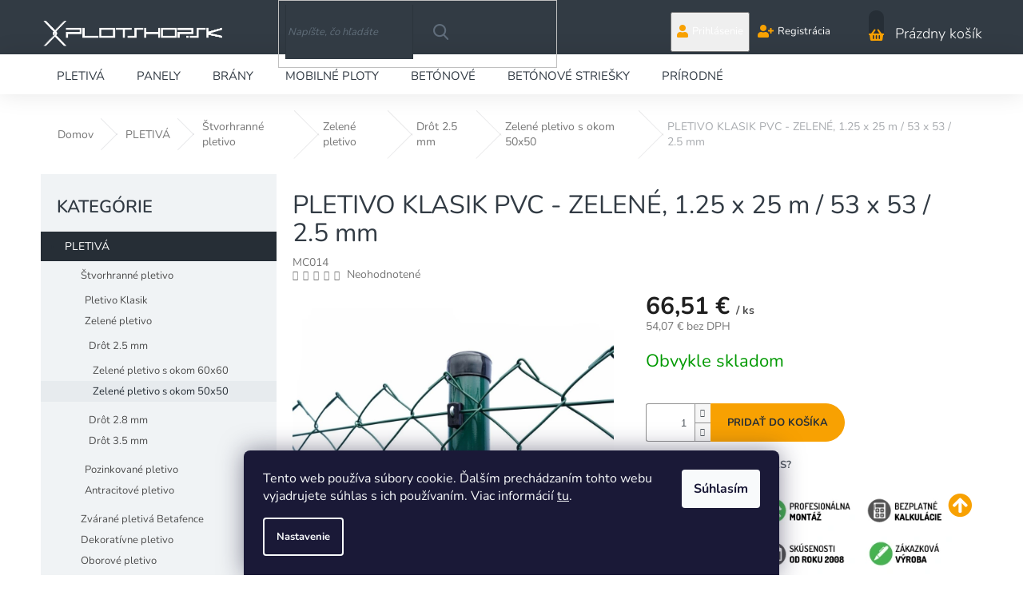

--- FILE ---
content_type: text/html; charset=utf-8
request_url: https://www.plotshop.sk/pletivo-klasik-pvc-zelene--1-25-x-25-m-50-x-50-2-5-mm/
body_size: 37234
content:
<!doctype html><html lang="sk" dir="ltr" class="header-background-light external-fonts-loaded"><head><meta charset="utf-8" /><meta name="viewport" content="width=device-width,initial-scale=1" /><title>PLETIVO KLASIK PVC - ZELENÉ, 1.25 x 25 m / 53 x 53 / 2.5 mm - PLOTSHOP.sk Ploty a brány pre každého</title><link rel="preconnect" href="https://cdn.myshoptet.com" /><link rel="dns-prefetch" href="https://cdn.myshoptet.com" /><link rel="preload" href="https://cdn.myshoptet.com/prj/dist/master/cms/libs/jquery/jquery-1.11.3.min.js" as="script" /><link href="https://cdn.myshoptet.com/prj/dist/master/cms/templates/frontend_templates/shared/css/font-face/nunito.css" rel="stylesheet"><link href="https://cdn.myshoptet.com/prj/dist/master/shop/dist/font-shoptet-11.css.62c94c7785ff2cea73b2.css" rel="stylesheet"><script>
dataLayer = [];
dataLayer.push({'shoptet' : {
    "pageId": 1725,
    "pageType": "productDetail",
    "currency": "EUR",
    "currencyInfo": {
        "decimalSeparator": ",",
        "exchangeRate": 1,
        "priceDecimalPlaces": 2,
        "symbol": "\u20ac",
        "symbolLeft": 0,
        "thousandSeparator": " "
    },
    "language": "sk",
    "projectId": 385135,
    "product": {
        "id": 4083,
        "guid": "ad8ef590-0578-11eb-8f5a-ecf4bbd76e50",
        "hasVariants": false,
        "codes": [
            {
                "code": "MC014"
            }
        ],
        "code": "MC014",
        "name": "PLETIVO KLASIK PVC - ZELEN\u00c9, 1.25 x 25 m \/ 53 x 53 \/ 2.5 mm",
        "appendix": "",
        "weight": 24.5,
        "manufacturerGuid": "1EF5333A799A65CE986FDA0BA3DED3EE",
        "currentCategory": "PLETIVO | \u0160tvorhrann\u00e9 pletivo | Zelen\u00e9 \u0161tvorhrann\u00e9 pletivo | \u0160tvorhrann\u00e9 pletivo s dr\u00f4tom priemeru 2.5 mm | Zelen\u00e9 \u0161tvorhrann\u00e9 pletivo s okom 50x50",
        "currentCategoryGuid": "09f4455e-0579-11eb-90ab-b8ca3a6a5ac4",
        "defaultCategory": "PLETIVO | \u0160tvorhrann\u00e9 pletivo | Zelen\u00e9 \u0161tvorhrann\u00e9 pletivo | \u0160tvorhrann\u00e9 pletivo s dr\u00f4tom priemeru 2.5 mm | Zelen\u00e9 \u0161tvorhrann\u00e9 pletivo s okom 50x50",
        "defaultCategoryGuid": "09f4455e-0579-11eb-90ab-b8ca3a6a5ac4",
        "currency": "EUR",
        "priceWithVat": 66.510000000000005
    },
    "cartInfo": {
        "id": null,
        "freeShipping": false,
        "freeShippingFrom": 960,
        "leftToFreeGift": {
            "formattedPrice": "0 \u20ac",
            "priceLeft": 0
        },
        "freeGift": false,
        "leftToFreeShipping": {
            "priceLeft": 960,
            "dependOnRegion": 0,
            "formattedPrice": "960 \u20ac"
        },
        "discountCoupon": [],
        "getNoBillingShippingPrice": {
            "withoutVat": 0,
            "vat": 0,
            "withVat": 0
        },
        "cartItems": [],
        "taxMode": "ORDINARY"
    },
    "cart": [],
    "customer": {
        "priceRatio": 1,
        "priceListId": 1,
        "groupId": null,
        "registered": false,
        "mainAccount": false
    }
}});
dataLayer.push({'cookie_consent' : {
    "marketing": "denied",
    "analytics": "denied"
}});
document.addEventListener('DOMContentLoaded', function() {
    shoptet.consent.onAccept(function(agreements) {
        if (agreements.length == 0) {
            return;
        }
        dataLayer.push({
            'cookie_consent' : {
                'marketing' : (agreements.includes(shoptet.config.cookiesConsentOptPersonalisation)
                    ? 'granted' : 'denied'),
                'analytics': (agreements.includes(shoptet.config.cookiesConsentOptAnalytics)
                    ? 'granted' : 'denied')
            },
            'event': 'cookie_consent'
        });
    });
});
</script>
<meta property="og:type" content="website"><meta property="og:site_name" content="plotshop.sk"><meta property="og:url" content="https://www.plotshop.sk/pletivo-klasik-pvc-zelene--1-25-x-25-m-50-x-50-2-5-mm/"><meta property="og:title" content="PLETIVO KLASIK PVC - ZELENÉ, 1.25 x 25 m / 53 x 53 / 2.5 mm - PLOTSHOP.sk Ploty a brány pre každého"><meta name="author" content="PLOTSHOP.sk Ploty a brány pre každého"><meta name="web_author" content="Shoptet.sk"><meta name="dcterms.rightsHolder" content="www.plotshop.sk"><meta name="robots" content="index,follow"><meta property="og:image" content="https://cdn.myshoptet.com/usr/www.plotshop.sk/user/shop/big/4083_pletivo-klasik-pvc-zelene--1-25-x-25-m-53-x-53-2-5-mm.jpg?5f8d7947"><meta property="og:description" content="PLETIVO KLASIK PVC - ZELENÉ, 1.25 x 25 m / 53 x 53 / 2.5 mm. PREČO NAKUPOVAŤ U NÁS? 

 Štvorhranné pletivo je klasická forma oplotenia.Vyrába sa pletením z oceľových pozinkovaných drôtov, alebo z oceľových pozinkovaných drôtov potiahnutých vrstvou PVC.Štandardné balenie je rolka o dĺžke 25m.Máva rôzne farebné…"><meta name="description" content="PLETIVO KLASIK PVC - ZELENÉ, 1.25 x 25 m / 53 x 53 / 2.5 mm. PREČO NAKUPOVAŤ U NÁS? 

 Štvorhranné pletivo je klasická forma oplotenia.Vyrába sa pletením z oceľových pozinkovaných drôtov, alebo z oceľových pozinkovaných drôtov potiahnutých vrstvou PVC.Štandardné balenie je rolka o dĺžke 25m.Máva rôzne farebné…"><meta property="product:price:amount" content="66.51"><meta property="product:price:currency" content="EUR"><style>:root {--color-primary: #f8a102;--color-primary-h: 39;--color-primary-s: 98%;--color-primary-l: 49%;--color-primary-hover: #ffcc67;--color-primary-hover-h: 40;--color-primary-hover-s: 100%;--color-primary-hover-l: 70%;--color-secondary: #f8a102;--color-secondary-h: 39;--color-secondary-s: 98%;--color-secondary-l: 49%;--color-secondary-hover: #ffcc67;--color-secondary-hover-h: 40;--color-secondary-hover-s: 100%;--color-secondary-hover-l: 70%;--color-tertiary: #f8a102;--color-tertiary-h: 39;--color-tertiary-s: 98%;--color-tertiary-l: 49%;--color-tertiary-hover: #ffcc67;--color-tertiary-hover-h: 40;--color-tertiary-hover-s: 100%;--color-tertiary-hover-l: 70%;--color-header-background: #ffffff;--template-font: "Nunito";--template-headings-font: "Nunito";--header-background-url: none;--cookies-notice-background: #1A1937;--cookies-notice-color: #F8FAFB;--cookies-notice-button-hover: #f5f5f5;--cookies-notice-link-hover: #27263f;--templates-update-management-preview-mode-content: "Náhľad aktualizácií šablóny je aktívny pre váš prehliadač."}</style>
    
    <link href="https://cdn.myshoptet.com/prj/dist/master/shop/dist/main-11.less.5a24dcbbdabfd189c152.css" rel="stylesheet" />
        
    <script>var shoptet = shoptet || {};</script>
    <script src="https://cdn.myshoptet.com/prj/dist/master/shop/dist/main-3g-header.js.05f199e7fd2450312de2.js"></script>
<!-- User include --><!-- service 409(63) html code header -->
<style>
#filters h4{cursor:pointer;}[class~=slider-wrapper],[class~=filter-section]{padding-left:0;}#filters h4{padding-left:13.5pt;}[class~=filter-section],[class~=slider-wrapper]{padding-bottom:0 !important;}#filters h4:before{position:absolute;}#filters h4:before{left:0;}[class~=filter-section],[class~=slider-wrapper]{padding-right:0;}#filters h4{padding-bottom:9pt;}#filters h4{padding-right:13.5pt;}#filters > .slider-wrapper,[class~=slider-wrapper] > div,.filter-sections form,[class~=slider-wrapper][class~=filter-section] > div,.razeni > form{display:none;}#filters h4:before,#filters .otevreny h4:before{content:"\e911";}#filters h4{padding-top:9pt;}[class~=filter-section],[class~=slider-wrapper]{padding-top:0 !important;}[class~=filter-section]{border-top-width:0 !important;}[class~=filter-section]{border-top-style:none !important;}[class~=filter-section]{border-top-color:currentColor !important;}#filters .otevreny h4:before,#filters h4:before{font-family:shoptet;}#filters h4{position:relative;}#filters h4{margin-left:0 !important;}[class~=filter-section]{border-image:none !important;}#filters h4{margin-bottom:0 !important;}#filters h4{margin-right:0 !important;}#filters h4{margin-top:0 !important;}#filters h4{border-top-width:.0625pc;}#filters h4{border-top-style:solid;}#filters h4{border-top-color:#e0e0e0;}[class~=slider-wrapper]{max-width:none;}[class~=otevreny] form,.slider-wrapper.otevreny > div,[class~=slider-wrapper][class~=otevreny] > div,.otevreny form{display:block;}#filters h4{border-image:none;}[class~=param-filter-top]{margin-bottom:.9375pc;}[class~=otevreny] form{margin-bottom:15pt;}[class~=slider-wrapper]{color:inherit;}#filters .otevreny h4:before{-webkit-transform:rotate(180deg);}[class~=slider-wrapper],#filters h4:before{background:none;}#filters h4:before{-webkit-transform:rotate(90deg);}#filters h4:before{-moz-transform:rotate(90deg);}[class~=param-filter-top] form{display:block !important;}#filters h4:before{-o-transform:rotate(90deg);}#filters h4:before{-ms-transform:rotate(90deg);}#filters h4:before{transform:rotate(90deg);}#filters h4:before{font-size:.104166667in;}#filters .otevreny h4:before{-moz-transform:rotate(180deg);}#filters .otevreny h4:before{-o-transform:rotate(180deg);}#filters h4:before{top:36%;}#filters .otevreny h4:before{-ms-transform:rotate(180deg);}#filters h4:before{height:auto;}#filters h4:before{width:auto;}#filters .otevreny h4:before{transform:rotate(180deg);}
@media screen and (max-width: 767px) {
.param-filter-top{padding-top: 15px;}
}
#content .filters-wrapper > div:first-of-type, #footer .filters-wrapper > div:first-of-type {text-align: left;}
.template-11.one-column-body .content .filter-sections{padding-top: 15px; padding-bottom: 15px;}
</style>
<!-- service 423(77) html code header -->
<script type="text/javascript" src="https://postback.affiliateport.eu/track.js"></script>
<script>
    function getCookie(name) {
        const value = `; ${document.cookie}`;
        const parts = value.split(`; ${name}=`);
        if (parts.length === 2) return parts.pop().split(';').shift();
    }

    const interval = setInterval(() => {
        if (document.cookie.indexOf('CookiesConsent=') !== - 1) {
            //ex.: {"consent":"analytics,personalisation","cookieId":"7hq2hmetk5kn82nkc9srfme7dio7288c"}
            let cookies_consent = getCookie('CookiesConsent').split("\n").map(JSON.parse)[0]
            let consent_attr = cookies_consent?.consent ?? ''

            if (consent_attr.includes('analytics')) {
                _AP_tracker.init()
                clearInterval(interval);
            }
        }
    }, 100)
</script>
<!-- service 437(91) html code header -->
<link rel="stylesheet" href="https://shoptet.tomashlad.eu/user/documents/modul/amber/19011701.css">
<script src="https://shoptet.tomashlad.eu/user/documents/modul/amber/30121802.js"></script>
<link rel="stylesheet" href="https://use.fontawesome.com/releases/v5.6.3/css/all.css">

<style>
.not-working {background-color: black;color:white;width:100%;height:100%;position:fixed;top:0;left:0;z-index:9999999;text-align:center;padding:50px;}
.fade {transition:none;}
.footer-links-icons {display:none;}
.cart-free-shipping {display: flex;position:relative;bottom:0;width:100%;}
.cart-widget-button {padding: 0;}
.cart-free-shipping>div {width: 100%;padding: 10px;}
.p:hover .btn-cart {color: white;}
</style>
<link rel="stylesheet" href="https://cdn.myshoptet.com/usr/shoptet.tomashlad.eu/user/documents/extras/amber/amber-new.css?v=0004"/>
<!-- service 417(71) html code header -->
<style>
@media screen and (max-width: 767px) {
body.sticky-mobile:not(.paxio-merkur):not(.venus) .dropdown {display: none !important;}
body.sticky-mobile:not(.paxio-merkur):not(.venus) .languagesMenu{right: 98px; position: absolute;}
body.sticky-mobile:not(.paxio-merkur):not(.venus) .languagesMenu .caret{display: none !important;}
body.sticky-mobile:not(.paxio-merkur):not(.venus) .languagesMenu.open .languagesMenu__content {display: block;right: 0;left: auto;}
.template-12 #header .site-name {max-width: 40% !important;}
}
@media screen and (-ms-high-contrast: active), (-ms-high-contrast: none) {
.template-12 #header {position: fixed; width: 100%;}
.template-12 #content-wrapper.content-wrapper{padding-top: 80px;}
}
.sticky-mobile #header-image{display: none;}
@media screen and (max-width: 640px) {
.template-04.sticky-mobile #header-cart{position: fixed;top: 3px;right: 92px;}
.template-04.sticky-mobile #header-cart::before {font-size: 32px;}
.template-04.sticky-mobile #header-cart strong{display: none;}
}
@media screen and (min-width: 641px) {
.dklabGarnet #main-wrapper {overflow: visible !important;}
}
.dklabGarnet.sticky-mobile #logo img {top: 0 !important;}
@media screen and (min-width: 768px){
.top-navigation-bar .site-name {display: none;}
}
/*NOVÁ VERZE MOBILNÍ HLAVIČKY*/
@media screen and (max-width: 767px){
.scrolled-down body:not(.ordering-process):not(.search-window-visible) .top-navigation-bar {transform: none !important;}
.scrolled-down body:not(.ordering-process):not(.search-window-visible) #header .site-name {transform: none !important;}
.scrolled-down body:not(.ordering-process):not(.search-window-visible) #header .cart-count {transform: none !important;}
.scrolled-down #header {transform: none !important;}

body.template-11.mobile-header-version-1:not(.paxio-merkur):not(.venus) .top-navigation-bar .site-name{display: none !important;}
body.template-11.mobile-header-version-1:not(.paxio-merkur):not(.venus) #header .cart-count {top: -39px !important;position: absolute !important;}
.template-11.sticky-mobile.mobile-header-version-1 .responsive-tools > a[data-target="search"] {visibility: visible;}
.template-12.mobile-header-version-1 #header{position: fixed !important;}
.template-09.mobile-header-version-1.sticky-mobile .top-nav .subnav-left {visibility: visible;}
}

/*Disco*/
@media screen and (min-width: 768px){
.template-13:not(.jupiter) #header, .template-14 #header{position: sticky;top: 0;z-index: 8;}
.template-14.search-window-visible #header{z-index: 9999;}
body.navigation-hovered::before {z-index: 7;}
/*
.template-13 .top-navigation-bar{z-index: 10000;}
.template-13 .popup-widget {z-index: 10001;}
*/
.scrolled .template-13 #header, .scrolled .template-14 #header{box-shadow: 0 2px 10px rgba(0,0,0,0.1);}
.search-focused::before{z-index: 8;}
.top-navigation-bar{z-index: 9;position: relative;}
.paxio-merkur.top-navigation-menu-visible #header .search-form .form-control {z-index: 1;}
.paxio-merkur.top-navigation-menu-visible .search-form::before {z-index: 1;}
.scrolled .popup-widget.cart-widget {position: fixed;top: 68px !important;}

/* MERKUR */
.paxio-merkur.sticky-mobile.template-11 #oblibeneBtn{line-height: 70px !important;}
}


/* VENUS */
@media screen and (min-width: 768px){
.venus.sticky-mobile:not(.ordering-process) #header {position: fixed !important;width: 100%;transform: none !important;translate: none !important;box-shadow: 0 2px 10px rgba(0,0,0,0.1);visibility: visible !important;opacity: 1 !important;}
.venus.sticky-mobile:not(.ordering-process) .overall-wrapper{padding-top: 160px;}
.venus.sticky-mobile.type-index:not(.ordering-process) .overall-wrapper{padding-top: 85px;}
.venus.sticky-mobile:not(.ordering-process) #content-wrapper.content-wrapper {padding-top: 0 !important;}
}
@media screen and (max-width: 767px){
.template-14 .top-navigation-bar > .site-name{display: none !important;}
.template-14 #header .header-top .header-top-wrapper .site-name{margin: 0;}
}
/* JUPITER */
@media screen and (max-width: 767px){
.scrolled-down body.jupiter:not(.ordering-process):not(.search-window-visible) #header .site-name {-webkit-transform: translateX(-50%) !important;transform: translateX(-50%) !important;}
}
@media screen and (min-width: 768px){
.jupiter.sticky-header #header::after{display: none;}
.jupiter.sticky-header #header{position: fixed; top: 0; width: 100%;z-index: 99;}
.jupiter.sticky-header.ordering-process #header{position: relative;}
.jupiter.sticky-header .overall-wrapper{padding-top: 182px;}
.jupiter.sticky-header.ordering-process .overall-wrapper{padding-top: 0;}
.jupiter.sticky-header #header .header-top {height: 80px;}
}
</style>
<!-- service 654(301) html code header -->
<!-- Prefetch Pobo Page Builder CDN  -->
<link rel="dns-prefetch" href="https://image.pobo.cz">
<link href="https://cdnjs.cloudflare.com/ajax/libs/lightgallery/2.7.2/css/lightgallery.min.css" rel="stylesheet">
<link href="https://cdnjs.cloudflare.com/ajax/libs/lightgallery/2.7.2/css/lg-thumbnail.min.css" rel="stylesheet">


<!-- © Pobo Page Builder  -->
<script>
 	  window.addEventListener("DOMContentLoaded", function () {
		  var po = document.createElement("script");
		  po.type = "text/javascript";
		  po.async = true;
		  po.dataset.url = "https://www.pobo.cz";
			po.dataset.cdn = "https://image.pobo.space";
      po.dataset.tier = "standard";
      po.fetchpriority = "high";
      po.dataset.key = btoa(window.location.host);
		  po.id = "pobo-asset-url";
      po.platform = "shoptet";
      po.synergy = false;
		  po.src = "https://image.pobo.space/assets/editor.js?v=14";

		  var s = document.getElementsByTagName("script")[0];
		  s.parentNode.insertBefore(po, s);
	  });
</script>





<!-- project html code header -->
<link type="text/css" rel="stylesheet" media="screen" href="/user/documents/upload/DMupravy/plotshop.css?50" />

<!-- Font Awesome -->
<link rel="stylesheet" href="https://use.fontawesome.com/releases/v5.5.0/css/all.css">

<style>
.cart-free-shipping,
.extra.delivery {
    display: none !important;
}

.cart-widget-button {
    padding-top: 0;
}
#navigation {
    display: block;
}

.menu-helper {
    top: 92px;
}

/* Skryj filtr Na skladě */
  .type-category .filter-sections #category-filter-hover .filter-section:first-child {border-top: none !important;}
  .type-category .filter-sections label[for=stock] {display: none !important;}

/* Skrývání ve filtrech */
  .type-category .filter-sections #category-filter-hover .filter-section {border-top: none !important; padding-top: 0 !important;}
  .type-category .filter-sections #category-filter-hover .filter-section h4 {padding-top: 10px !important;}
  /*.type-category .filter-sections label[for=stock] {display: none !important;}*/
  .type-category .filter-sections #manufacturer-filter, .type-category .filter-sections .filter-section-default {display: none !important;}

.id-1893 .availability, .id-1893 .p-info-wrapper .availability-value, .id-1893 .p-final-price-wrapper, .id-1893 .price.price-final {display:none;}
.id-1959 .availability, .id-1959 .p-info-wrapper .availability-value, .id-1959 .p-final-price-wrapper, .id-1959 .price.price-final {display:none;}
.id-1710 .availability, .id-1710 .p-info-wrapper .availability-value, .id-1710 .p-final-price-wrapper, .id-1710 .price.price-final {display:none;}

.sipka i {bottom: 10%;}

</style>

<!-- JN ext CSS -->
<link rel="stylesheet" href="/user/documents/jn-user.css?ver=4">

<!-- ManyChat -->
<script src="//widget.manychat.com/184256158261013.js" async="async"></script>

<meta name="facebook-domain-verification" content="xrklkbgs252bka9a4ne3dslbabnocp" />

<!-- CJ Affiliate plugin settings -->
<script type='text/javascript' id='cjAffPluginSettingsTag'>
    var cjAffPluginSettings = {
        eid: '1563337',
        tid: '19966',
        aid: '427853',
        sd: 'collector.plotshop.sk',
        consent: {
            collectionMethod: 'latest',
            optInRequired: true,
            requiredConsentLevel: 'analytics',
        },
        ext: {
            da: {
                pm: '2438811'
            }
        }
    };
</script>

<!-- MailerLite Universal -->
<script>
    (function(w,d,e,u,f,l,n){w[f]=w[f]||function(){(w[f].q=w[f].q||[])
    .push(arguments);},l=d.createElement(e),l.async=1,l.src=u,
    n=d.getElementsByTagName(e)[0],n.parentNode.insertBefore(l,n);})
    (window,document,'script','https://assets.mailerlite.com/js/universal.js','ml');
    ml('account', '554627');
</script>
<!-- End MailerLite Universal -->
<script type="text/javascript">
(function(g,t,m){g.type="text/javascript";g.async=true;
g.src="https://394424.com/l0d3K5aZ/7kBayf9H/app.js";
t=t[0];t.parentNode.insertBefore(g,t)})(document.createElement("script"),
document.getElementsByTagName("script"));
</script>
<!-- /User include --><link rel="shortcut icon" href="/favicon.ico" type="image/x-icon" /><link rel="canonical" href="https://www.plotshop.sk/pletivo-klasik-pvc-zelene--1-25-x-25-m-50-x-50-2-5-mm/" />    <!-- Global site tag (gtag.js) - Google Analytics -->
    <script async src="https://www.googletagmanager.com/gtag/js?id=UA-9907466-23"></script>
    <script>
        
        window.dataLayer = window.dataLayer || [];
        function gtag(){dataLayer.push(arguments);}
        

                    console.debug('default consent data');

            gtag('consent', 'default', {"ad_storage":"denied","analytics_storage":"denied","ad_user_data":"denied","ad_personalization":"denied","wait_for_update":500});
            dataLayer.push({
                'event': 'default_consent'
            });
        
        gtag('js', new Date());

                gtag('config', 'UA-9907466-23', { 'groups': "UA" });
        
        
        
        
        
        
        
        
                gtag('set', 'currency', 'EUR');

        gtag('event', 'view_item', {
            "send_to": "UA",
            "items": [
                {
                    "id": "MC014",
                    "name": "PLETIVO KLASIK PVC - ZELEN\u00c9, 1.25 x 25 m \/ 53 x 53 \/ 2.5 mm",
                    "category": "PLETIVO \/ \u0160tvorhrann\u00e9 pletivo \/ Zelen\u00e9 \u0161tvorhrann\u00e9 pletivo \/ \u0160tvorhrann\u00e9 pletivo s dr\u00f4tom priemeru 2.5 mm \/ Zelen\u00e9 \u0161tvorhrann\u00e9 pletivo s okom 50x50",
                                        "brand": "M+M Martinec s.r.o.",
                                                            "price": 54.07
                }
            ]
        });
        
        
        
        
        
        
        
        
        
        
        
        
        document.addEventListener('DOMContentLoaded', function() {
            if (typeof shoptet.tracking !== 'undefined') {
                for (var id in shoptet.tracking.bannersList) {
                    gtag('event', 'view_promotion', {
                        "send_to": "UA",
                        "promotions": [
                            {
                                "id": shoptet.tracking.bannersList[id].id,
                                "name": shoptet.tracking.bannersList[id].name,
                                "position": shoptet.tracking.bannersList[id].position
                            }
                        ]
                    });
                }
            }

            shoptet.consent.onAccept(function(agreements) {
                if (agreements.length !== 0) {
                    console.debug('gtag consent accept');
                    var gtagConsentPayload =  {
                        'ad_storage': agreements.includes(shoptet.config.cookiesConsentOptPersonalisation)
                            ? 'granted' : 'denied',
                        'analytics_storage': agreements.includes(shoptet.config.cookiesConsentOptAnalytics)
                            ? 'granted' : 'denied',
                                                                                                'ad_user_data': agreements.includes(shoptet.config.cookiesConsentOptPersonalisation)
                            ? 'granted' : 'denied',
                        'ad_personalization': agreements.includes(shoptet.config.cookiesConsentOptPersonalisation)
                            ? 'granted' : 'denied',
                        };
                    console.debug('update consent data', gtagConsentPayload);
                    gtag('consent', 'update', gtagConsentPayload);
                    dataLayer.push(
                        { 'event': 'update_consent' }
                    );
                }
            });
        });
    </script>
</head><body class="desktop id-1725 in-zelene-pletivo-s-okom-50x50 template-11 type-product type-detail multiple-columns-body columns-mobile-2 columns-3 ums_forms_redesign--off ums_a11y_category_page--on ums_discussion_rating_forms--off ums_flags_display_unification--on ums_a11y_login--on mobile-header-version-0"><noscript>
    <style>
        #header {
            padding-top: 0;
            position: relative !important;
            top: 0;
        }
        .header-navigation {
            position: relative !important;
        }
        .overall-wrapper {
            margin: 0 !important;
        }
        body:not(.ready) {
            visibility: visible !important;
        }
    </style>
    <div class="no-javascript">
        <div class="no-javascript__title">Musíte zmeniť nastavenie vášho prehliadača</div>
        <div class="no-javascript__text">Pozrite sa na: <a href="https://www.google.com/support/bin/answer.py?answer=23852">Ako povoliť JavaScript vo vašom prehliadači</a>.</div>
        <div class="no-javascript__text">Ak používate software na blokovanie reklám, možno bude potrebné, aby ste povolili JavaScript z tejto stránky.</div>
        <div class="no-javascript__text">Ďakujeme.</div>
    </div>
</noscript>

        <div id="fb-root"></div>
        <script>
            window.fbAsyncInit = function() {
                FB.init({
                    autoLogAppEvents : true,
                    xfbml            : true,
                    version          : 'v24.0'
                });
            };
        </script>
        <script async defer crossorigin="anonymous" src="https://connect.facebook.net/sk_SK/sdk.js#xfbml=1&version=v24.0"></script>    <div class="siteCookies siteCookies--bottom siteCookies--dark js-siteCookies" role="dialog" data-testid="cookiesPopup" data-nosnippet>
        <div class="siteCookies__form">
            <div class="siteCookies__content">
                <div class="siteCookies__text">
                    Tento web používa súbory cookie. Ďalším prechádzaním tohto webu vyjadrujete súhlas s ich používaním. Viac informácií <a href="https://385135.myshoptet.com/podmienky-ochrany-osobnych-udajov/" target="\">tu</a>.
                </div>
                <p class="siteCookies__links">
                    <button class="siteCookies__link js-cookies-settings" aria-label="Nastavenia cookies" data-testid="cookiesSettings">Nastavenie</button>
                </p>
            </div>
            <div class="siteCookies__buttonWrap">
                                <button class="siteCookies__button js-cookiesConsentSubmit" value="all" aria-label="Prijať cookies" data-testid="buttonCookiesAccept">Súhlasím</button>
            </div>
        </div>
        <script>
            document.addEventListener("DOMContentLoaded", () => {
                const siteCookies = document.querySelector('.js-siteCookies');
                document.addEventListener("scroll", shoptet.common.throttle(() => {
                    const st = document.documentElement.scrollTop;
                    if (st > 1) {
                        siteCookies.classList.add('siteCookies--scrolled');
                    } else {
                        siteCookies.classList.remove('siteCookies--scrolled');
                    }
                }, 100));
            });
        </script>
    </div>
<a href="#content" class="skip-link sr-only">Prejsť na obsah</a><div class="overall-wrapper"><div class="user-action"><div class="container">
    <div class="user-action-in">
                    <div id="login" class="user-action-login popup-widget login-widget" role="dialog" aria-labelledby="loginHeading">
        <div class="popup-widget-inner">
                            <h2 id="loginHeading">Prihlásenie k vášmu účtu</h2><div id="customerLogin"><form action="/action/Customer/Login/" method="post" id="formLoginIncluded" class="csrf-enabled formLogin" data-testid="formLogin"><input type="hidden" name="referer" value="" /><div class="form-group"><div class="input-wrapper email js-validated-element-wrapper no-label"><input type="email" name="email" class="form-control" autofocus placeholder="E-mailová adresa (napr. jan@novak.sk)" data-testid="inputEmail" autocomplete="email" required /></div></div><div class="form-group"><div class="input-wrapper password js-validated-element-wrapper no-label"><input type="password" name="password" class="form-control" placeholder="Heslo" data-testid="inputPassword" autocomplete="current-password" required /><span class="no-display">Nemôžete vyplniť toto pole</span><input type="text" name="surname" value="" class="no-display" /></div></div><div class="form-group"><div class="login-wrapper"><button type="submit" class="btn btn-secondary btn-text btn-login" data-testid="buttonSubmit">Prihlásiť sa</button><div class="password-helper"><a href="/registracia/" data-testid="signup" rel="nofollow">Nová registrácia</a><a href="/klient/zabudnute-heslo/" rel="nofollow">Zabudnuté heslo</a></div></div></div></form>
</div>                    </div>
    </div>

                            <div id="cart-widget" class="user-action-cart popup-widget cart-widget loader-wrapper" data-testid="popupCartWidget" role="dialog" aria-hidden="true">
    <div class="popup-widget-inner cart-widget-inner place-cart-here">
        <div class="loader-overlay">
            <div class="loader"></div>
        </div>
    </div>

    <div class="cart-widget-button">
        <a href="/kosik/" class="btn btn-conversion" id="continue-order-button" rel="nofollow" data-testid="buttonNextStep">Pokračovať do košíka</a>
    </div>
</div>
            </div>
</div>
</div><div class="top-navigation-bar" data-testid="topNavigationBar">

    <div class="container">

        <div class="top-navigation-contacts">
            <strong>Zákaznícka podpora:</strong><a href="tel:+421948266648" class="project-phone" aria-label="Zavolať na +421948266648" data-testid="contactboxPhone"><span>+421 948 266 648</span></a><a href="mailto:obchod@plotshop.sk" class="project-email" data-testid="contactboxEmail"><span>obchod@plotshop.sk</span></a>        </div>

                            <div class="top-navigation-menu">
                <div class="top-navigation-menu-trigger"></div>
                <ul class="top-navigation-bar-menu">
                                            <li class="top-navigation-menu-item-39">
                            <a href="/obchodne-podmienky/">Obchodné podmienky</a>
                        </li>
                                            <li class="top-navigation-menu-item-691">
                            <a href="/ochrana-osobnych-udajov/">Podmienky ochrany osobných údajov</a>
                        </li>
                                            <li class="top-navigation-menu-item-29">
                            <a href="/kontakty/">Kontakty</a>
                        </li>
                                    </ul>
                <ul class="top-navigation-bar-menu-helper"></ul>
            </div>
        
        <div class="top-navigation-tools top-navigation-tools--language">
            <div class="responsive-tools">
                <a href="#" class="toggle-window" data-target="search" aria-label="Hľadať" data-testid="linkSearchIcon"></a>
                                                            <a href="#" class="toggle-window" data-target="login"></a>
                                                    <a href="#" class="toggle-window" data-target="navigation" aria-label="Menu" data-testid="hamburgerMenu"></a>
            </div>
                        <button class="top-nav-button top-nav-button-login toggle-window" type="button" data-target="login" aria-haspopup="dialog" aria-controls="login" aria-expanded="false" data-testid="signin"><span>Prihlásenie</span></button>        </div>

    </div>

</div>
<header id="header"><div class="container navigation-wrapper">
    <div class="header-top">
        <div class="site-name-wrapper">
            <div class="site-name"><a href="/" data-testid="linkWebsiteLogo"><img src="https://cdn.myshoptet.com/usr/www.plotshop.sk/user/logos/plotshop-logo-cmyk.png" alt="PLOTSHOP.sk Ploty a brány pre každého" fetchpriority="low" /></a></div>        </div>
        <div class="search" itemscope itemtype="https://schema.org/WebSite">
            <meta itemprop="headline" content="Zelené štvorhranné pletivo s okom 50x50"/><meta itemprop="url" content="https://www.plotshop.sk"/><meta itemprop="text" content="PLETIVO KLASIK PVC - ZELENÉ, 1.25 x 25 m / 53 x 53 / 2.5 mm. PREČO NAKUPOVAŤ U NÁS? Štvorhranné pletivo je klasická forma oplotenia.Vyrába sa pletením z oceľových pozinkovaných drôtov, alebo z oceľových pozinkovaných drôtov potiahnutých vrstvou PVC.Štandardné balenie je rolka o dĺžke 25m.Máva rôzne farebné..."/>            <form action="/action/ProductSearch/prepareString/" method="post"
    id="formSearchForm" class="search-form compact-form js-search-main"
    itemprop="potentialAction" itemscope itemtype="https://schema.org/SearchAction" data-testid="searchForm">
    <fieldset>
        <meta itemprop="target"
            content="https://www.plotshop.sk/vyhladavanie/?string={string}"/>
        <input type="hidden" name="language" value="sk"/>
        
            
<input
    type="search"
    name="string"
        class="query-input form-control search-input js-search-input"
    placeholder="Napíšte, čo hľadáte"
    autocomplete="off"
    required
    itemprop="query-input"
    aria-label="Vyhľadávanie"
    data-testid="searchInput"
>
            <button type="submit" class="btn btn-default" data-testid="searchBtn">Hľadať</button>
        
    </fieldset>
</form>
        </div>
        <div class="navigation-buttons">
                
    <a href="/kosik/" class="btn btn-icon toggle-window cart-count" data-target="cart" data-hover="true" data-redirect="true" data-testid="headerCart" rel="nofollow" aria-haspopup="dialog" aria-expanded="false" aria-controls="cart-widget">
        
                <span class="sr-only">Nákupný košík</span>
        
            <span class="cart-price visible-lg-inline-block" data-testid="headerCartPrice">
                                    Prázdny košík                            </span>
        
    
            </a>
        </div>
    </div>
    <nav id="navigation" aria-label="Hlavné menu" data-collapsible="true"><div class="navigation-in menu"><ul class="menu-level-1" role="menubar" data-testid="headerMenuItems"><li class="menu-item-699 ext" role="none"><a href="/pletiva/" data-testid="headerMenuItem" role="menuitem" aria-haspopup="true" aria-expanded="false"><b>PLETIVÁ</b><span class="submenu-arrow"></span></a><ul class="menu-level-2" aria-label="PLETIVÁ" tabindex="-1" role="menu"><li class="menu-item-1092 has-third-level" role="none"><a href="/stvorhranne-pletivo/" class="menu-image" data-testid="headerMenuItem" tabindex="-1" aria-hidden="true"><img src="data:image/svg+xml,%3Csvg%20width%3D%22140%22%20height%3D%22100%22%20xmlns%3D%22http%3A%2F%2Fwww.w3.org%2F2000%2Fsvg%22%3E%3C%2Fsvg%3E" alt="" aria-hidden="true" width="140" height="100"  data-src="https://cdn.myshoptet.com/usr/www.plotshop.sk/user/categories/thumb/pletivo_stvorhranne_promo_zelene.jpg" fetchpriority="low" /></a><div><a href="/stvorhranne-pletivo/" data-testid="headerMenuItem" role="menuitem"><span>Štvorhranné pletivo</span></a>
                                                    <ul class="menu-level-3" role="menu">
                                                                    <li class="menu-item-1593" role="none">
                                        <a href="/pletivo-klasik/" data-testid="headerMenuItem" role="menuitem">
                                            Pletivo Klasik</a>,                                    </li>
                                                                    <li class="menu-item-1596" role="none">
                                        <a href="/zelene-pletivo-2/" data-testid="headerMenuItem" role="menuitem">
                                            Zelené pletivo</a>,                                    </li>
                                                                    <li class="menu-item-1590" role="none">
                                        <a href="/pozinkovane-pletivo/" data-testid="headerMenuItem" role="menuitem">
                                            Pozinkované pletivo</a>,                                    </li>
                                                                    <li class="menu-item-1746" role="none">
                                        <a href="/antracitove-pletivo-3/" data-testid="headerMenuItem" role="menuitem">
                                            Antracitové pletivo</a>                                    </li>
                                                            </ul>
                        </div></li><li class="menu-item-1017 has-third-level" role="none"><a href="/zvarane-pletiva-betafence/" class="menu-image" data-testid="headerMenuItem" tabindex="-1" aria-hidden="true"><img src="data:image/svg+xml,%3Csvg%20width%3D%22140%22%20height%3D%22100%22%20xmlns%3D%22http%3A%2F%2Fwww.w3.org%2F2000%2Fsvg%22%3E%3C%2Fsvg%3E" alt="" aria-hidden="true" width="140" height="100"  data-src="https://cdn.myshoptet.com/usr/www.plotshop.sk/user/categories/thumb/pantanet_zvarane_pletivo_(3).jpg" fetchpriority="low" /></a><div><a href="/zvarane-pletiva-betafence/" data-testid="headerMenuItem" role="menuitem"><span>Zvárané pletivá Betafence</span></a>
                                                    <ul class="menu-level-3" role="menu">
                                                                    <li class="menu-item-1011" role="none">
                                        <a href="/pantanet-family/" data-testid="headerMenuItem" role="menuitem">
                                            Pantanet® Family</a>,                                    </li>
                                                                    <li class="menu-item-1434" role="none">
                                        <a href="/pantanet-essential/" data-testid="headerMenuItem" role="menuitem">
                                            Pantanet® Essential</a>,                                    </li>
                                                                    <li class="menu-item-1428" role="none">
                                        <a href="/pantanet-light/" data-testid="headerMenuItem" role="menuitem">
                                            Pantanet® Light</a>                                    </li>
                                                            </ul>
                        </div></li><li class="menu-item-1278" role="none"><a href="/dekorativne-pletivo/" class="menu-image" data-testid="headerMenuItem" tabindex="-1" aria-hidden="true"><img src="data:image/svg+xml,%3Csvg%20width%3D%22140%22%20height%3D%22100%22%20xmlns%3D%22http%3A%2F%2Fwww.w3.org%2F2000%2Fsvg%22%3E%3C%2Fsvg%3E" alt="" aria-hidden="true" width="140" height="100"  data-src="https://cdn.myshoptet.com/usr/www.plotshop.sk/user/categories/thumb/luxursus_dekorativne_pletivo_(2).jpg" fetchpriority="low" /></a><div><a href="/dekorativne-pletivo/" data-testid="headerMenuItem" role="menuitem"><span>Dekoratívne pletivo</span></a>
                        </div></li><li class="menu-item-843 has-third-level" role="none"><a href="/oborove-pletivo/" class="menu-image" data-testid="headerMenuItem" tabindex="-1" aria-hidden="true"><img src="data:image/svg+xml,%3Csvg%20width%3D%22140%22%20height%3D%22100%22%20xmlns%3D%22http%3A%2F%2Fwww.w3.org%2F2000%2Fsvg%22%3E%3C%2Fsvg%3E" alt="" aria-hidden="true" width="140" height="100"  data-src="https://cdn.myshoptet.com/usr/www.plotshop.sk/user/categories/thumb/ursus-heavy_oborove_pletivo_(2).jpg" fetchpriority="low" /></a><div><a href="/oborove-pletivo/" data-testid="headerMenuItem" role="menuitem"><span>Oborové pletivo</span></a>
                                                    <ul class="menu-level-3" role="menu">
                                                                    <li class="menu-item-1683" role="none">
                                        <a href="/oborove-uzlove-pletiva/" data-testid="headerMenuItem" role="menuitem">
                                            Oborové uzlové pletivá</a>                                    </li>
                                                            </ul>
                        </div></li><li class="menu-item-879 has-third-level" role="none"><a href="/zvarane-sietky/" class="menu-image" data-testid="headerMenuItem" tabindex="-1" aria-hidden="true"><img src="data:image/svg+xml,%3Csvg%20width%3D%22140%22%20height%3D%22100%22%20xmlns%3D%22http%3A%2F%2Fwww.w3.org%2F2000%2Fsvg%22%3E%3C%2Fsvg%3E" alt="" aria-hidden="true" width="140" height="100"  data-src="https://cdn.myshoptet.com/usr/www.plotshop.sk/user/categories/thumb/zvarana_sietka.jpg" fetchpriority="low" /></a><div><a href="/zvarane-sietky/" data-testid="headerMenuItem" role="menuitem"><span>Zvárané sieťky</span></a>
                                                    <ul class="menu-level-3" role="menu">
                                                                    <li class="menu-item-1800" role="none">
                                        <a href="/pozinkovane-4/" data-testid="headerMenuItem" role="menuitem">
                                            Pozinkované</a>,                                    </li>
                                                                    <li class="menu-item-1803" role="none">
                                        <a href="/zelene-5/" data-testid="headerMenuItem" role="menuitem">
                                            Zelené</a>                                    </li>
                                                            </ul>
                        </div></li><li class="menu-item-1149 has-third-level" role="none"><a href="/sesthranne-pletivo/" class="menu-image" data-testid="headerMenuItem" tabindex="-1" aria-hidden="true"><img src="data:image/svg+xml,%3Csvg%20width%3D%22140%22%20height%3D%22100%22%20xmlns%3D%22http%3A%2F%2Fwww.w3.org%2F2000%2Fsvg%22%3E%3C%2Fsvg%3E" alt="" aria-hidden="true" width="140" height="100"  data-src="https://cdn.myshoptet.com/usr/www.plotshop.sk/user/categories/thumb/__es__hranne_pletivo.jpg" fetchpriority="low" /></a><div><a href="/sesthranne-pletivo/" data-testid="headerMenuItem" role="menuitem"><span>Šesťhranné pletivo</span></a>
                                                    <ul class="menu-level-3" role="menu">
                                                                    <li class="menu-item-1677" role="none">
                                        <a href="/pozinkovane-3/" data-testid="headerMenuItem" role="menuitem">
                                            Pozinkované</a>,                                    </li>
                                                                    <li class="menu-item-1680" role="none">
                                        <a href="/zelene-4/" data-testid="headerMenuItem" role="menuitem">
                                            Zelené</a>                                    </li>
                                                            </ul>
                        </div></li><li class="menu-item-939 has-third-level" role="none"><a href="/stlpiky-k-pletivam/" class="menu-image" data-testid="headerMenuItem" tabindex="-1" aria-hidden="true"><img src="data:image/svg+xml,%3Csvg%20width%3D%22140%22%20height%3D%22100%22%20xmlns%3D%22http%3A%2F%2Fwww.w3.org%2F2000%2Fsvg%22%3E%3C%2Fsvg%3E" alt="" aria-hidden="true" width="140" height="100"  data-src="https://cdn.myshoptet.com/usr/www.plotshop.sk/user/categories/thumb/stlpik_okruhly_zeleny.jpg" fetchpriority="low" /></a><div><a href="/stlpiky-k-pletivam/" data-testid="headerMenuItem" role="menuitem"><span>Stĺpiky k pletivám</span></a>
                                                    <ul class="menu-level-3" role="menu">
                                                                    <li class="menu-item-942" role="none">
                                        <a href="/okruhle-stlpiky-bekaclip/" data-testid="headerMenuItem" role="menuitem">
                                            Okrúhle stĺpiky Bekaclip®</a>,                                    </li>
                                                                    <li class="menu-item-1113" role="none">
                                        <a href="/vzpery/" data-testid="headerMenuItem" role="menuitem">
                                            Vzpery</a>,                                    </li>
                                                                    <li class="menu-item-1605" role="none">
                                        <a href="/stlpiky-k-dekorativnym-pletivam/" data-testid="headerMenuItem" role="menuitem">
                                            Stĺpiky k dekoratívnym pletivám</a>,                                    </li>
                                                                    <li class="menu-item-1653" role="none">
                                        <a href="/stlpiky-unix/" data-testid="headerMenuItem" role="menuitem">
                                            Stĺpiky Unix</a>,                                    </li>
                                                                    <li class="menu-item-1656" role="none">
                                        <a href="/okruhle-stlpiky-3/" data-testid="headerMenuItem" role="menuitem">
                                            Okrúhle stĺpiky</a>                                    </li>
                                                            </ul>
                        </div></li><li class="menu-item-714 has-third-level" role="none"><a href="/tieniace-tkaniny/" class="menu-image" data-testid="headerMenuItem" tabindex="-1" aria-hidden="true"><img src="data:image/svg+xml,%3Csvg%20width%3D%22140%22%20height%3D%22100%22%20xmlns%3D%22http%3A%2F%2Fwww.w3.org%2F2000%2Fsvg%22%3E%3C%2Fsvg%3E" alt="" aria-hidden="true" width="140" height="100"  data-src="https://cdn.myshoptet.com/usr/www.plotshop.sk/user/categories/thumb/tieniaca_tkanina06.jpg" fetchpriority="low" /></a><div><a href="/tieniace-tkaniny/" data-testid="headerMenuItem" role="menuitem"><span>TIENIACE TKANINY</span></a>
                                                    <ul class="menu-level-3" role="menu">
                                                                    <li class="menu-item-717" role="none">
                                        <a href="/80--tkaniny/" data-testid="headerMenuItem" role="menuitem">
                                            80% tkaniny</a>,                                    </li>
                                                                    <li class="menu-item-2865" role="none">
                                        <a href="/90--tkaniny/" data-testid="headerMenuItem" role="menuitem">
                                            90% tkaniny</a>,                                    </li>
                                                                    <li class="menu-item-816" role="none">
                                        <a href="/95--tkaniny/" data-testid="headerMenuItem" role="menuitem">
                                            95% tkaniny</a>,                                    </li>
                                                                    <li class="menu-item-813" role="none">
                                        <a href="/zelene/" data-testid="headerMenuItem" role="menuitem">
                                            Zelené</a>,                                    </li>
                                                                    <li class="menu-item-1857" role="none">
                                        <a href="/sive/" data-testid="headerMenuItem" role="menuitem">
                                            Sivé</a>,                                    </li>
                                                                    <li class="menu-item-747" role="none">
                                        <a href="/uchytenie-tieniacich-tkanin/" data-testid="headerMenuItem" role="menuitem">
                                            Uchytenie tieniacich tkanín</a>                                    </li>
                                                            </ul>
                        </div></li><li class="menu-item-702 has-third-level" role="none"><a href="/prislusenstvo-k-pletivu/" class="menu-image" data-testid="headerMenuItem" tabindex="-1" aria-hidden="true"><img src="data:image/svg+xml,%3Csvg%20width%3D%22140%22%20height%3D%22100%22%20xmlns%3D%22http%3A%2F%2Fwww.w3.org%2F2000%2Fsvg%22%3E%3C%2Fsvg%3E" alt="" aria-hidden="true" width="140" height="100"  data-src="https://cdn.myshoptet.com/usr/www.plotshop.sk/user/categories/thumb/napinak_drotu_zeleny.jpg" fetchpriority="low" /></a><div><a href="/prislusenstvo-k-pletivu/" data-testid="headerMenuItem" role="menuitem"><span>Príslušenstvo k pletivu</span></a>
                                                    <ul class="menu-level-3" role="menu">
                                                                    <li class="menu-item-894" role="none">
                                        <a href="/droty/" data-testid="headerMenuItem" role="menuitem">
                                            Drôty</a>,                                    </li>
                                                                    <li class="menu-item-864" role="none">
                                        <a href="/patka-na-stlpiky/" data-testid="headerMenuItem" role="menuitem">
                                            Pätka na stĺpiky</a>,                                    </li>
                                                                    <li class="menu-item-891" role="none">
                                        <a href="/uchytenie-plotu-na-stlpik/" data-testid="headerMenuItem" role="menuitem">
                                            Uchytenie plotu na stĺpik</a>,                                    </li>
                                                                    <li class="menu-item-1032" role="none">
                                        <a href="/napinacie-tyce/" data-testid="headerMenuItem" role="menuitem">
                                            Napínacie tyče</a>,                                    </li>
                                                                    <li class="menu-item-1035" role="none">
                                        <a href="/napinaky/" data-testid="headerMenuItem" role="menuitem">
                                            Napináky</a>,                                    </li>
                                                                    <li class="menu-item-1473" role="none">
                                        <a href="/ciapky-na-stlpiky-2/" data-testid="headerMenuItem" role="menuitem">
                                            Čiapky na stĺpiky</a>,                                    </li>
                                                                    <li class="menu-item-1794" role="none">
                                        <a href="/drziak-ostnateho-drotu/" data-testid="headerMenuItem" role="menuitem">
                                            Držiak ostnatého drôtu</a>,                                    </li>
                                                                    <li class="menu-item-1854" role="none">
                                        <a href="/plastova-vypln/" data-testid="headerMenuItem" role="menuitem">
                                            Plastová výplň</a>                                    </li>
                                                            </ul>
                        </div></li><li class="menu-item-897 has-third-level" role="none"><a href="/nastroje-k-montazi-plotov/" class="menu-image" data-testid="headerMenuItem" tabindex="-1" aria-hidden="true"><img src="data:image/svg+xml,%3Csvg%20width%3D%22140%22%20height%3D%22100%22%20xmlns%3D%22http%3A%2F%2Fwww.w3.org%2F2000%2Fsvg%22%3E%3C%2Fsvg%3E" alt="" aria-hidden="true" width="140" height="100"  data-src="https://cdn.myshoptet.com/usr/www.plotshop.sk/user/categories/thumb/nastroj_klieste_sponky.jpg" fetchpriority="low" /></a><div><a href="/nastroje-k-montazi-plotov/" data-testid="headerMenuItem" role="menuitem"><span>Nástroje k montáži plotov</span></a>
                                                    <ul class="menu-level-3" role="menu">
                                                                    <li class="menu-item-900" role="none">
                                        <a href="/klieste/" data-testid="headerMenuItem" role="menuitem">
                                            Kliešte</a>,                                    </li>
                                                                    <li class="menu-item-1002" role="none">
                                        <a href="/napinacie-hrebene/" data-testid="headerMenuItem" role="menuitem">
                                            Napínacie hrebene</a>                                    </li>
                                                            </ul>
                        </div></li><li class="menu-item-723 has-third-level" role="none"><a href="/zemne-skrutky/" class="menu-image" data-testid="headerMenuItem" tabindex="-1" aria-hidden="true"><img src="data:image/svg+xml,%3Csvg%20width%3D%22140%22%20height%3D%22100%22%20xmlns%3D%22http%3A%2F%2Fwww.w3.org%2F2000%2Fsvg%22%3E%3C%2Fsvg%3E" alt="" aria-hidden="true" width="140" height="100"  data-src="https://cdn.myshoptet.com/usr/www.plotshop.sk/user/categories/thumb/zemna_skrutka_g.jpg" fetchpriority="low" /></a><div><a href="/zemne-skrutky/" data-testid="headerMenuItem" role="menuitem"><span>Zemné skrutky</span></a>
                                                    <ul class="menu-level-3" role="menu">
                                                                    <li class="menu-item-1788" role="none">
                                        <a href="/zemne-skrutky-2/" data-testid="headerMenuItem" role="menuitem">
                                            Zemné skrutky</a>                                    </li>
                                                            </ul>
                        </div></li></ul></li>
<li class="menu-item-777 ext" role="none"><a href="/panelove-ploty/" data-testid="headerMenuItem" role="menuitem" aria-haspopup="true" aria-expanded="false"><b>PANELY</b><span class="submenu-arrow"></span></a><ul class="menu-level-2" aria-label="PANELY" tabindex="-1" role="menu"><li class="menu-item-1635 has-third-level" role="none"><a href="/panel-delfin/" class="menu-image" data-testid="headerMenuItem" tabindex="-1" aria-hidden="true"><img src="data:image/svg+xml,%3Csvg%20width%3D%22140%22%20height%3D%22100%22%20xmlns%3D%22http%3A%2F%2Fwww.w3.org%2F2000%2Fsvg%22%3E%3C%2Fsvg%3E" alt="" aria-hidden="true" width="140" height="100"  data-src="https://cdn.myshoptet.com/usr/www.plotshop.sk/user/categories/thumb/zv__ran___panel_3d_delfin_pozinkovan__-2.jpg" fetchpriority="low" /></a><div><a href="/panel-delfin/" data-testid="headerMenuItem" role="menuitem"><span>Panel Delfín</span></a>
                                                    <ul class="menu-level-3" role="menu">
                                                                    <li class="menu-item-1638" role="none">
                                        <a href="/zeleny-panel-10/" data-testid="headerMenuItem" role="menuitem">
                                            Zelený panel</a>,                                    </li>
                                                                    <li class="menu-item-1764" role="none">
                                        <a href="/antracitovy-panel-11/" data-testid="headerMenuItem" role="menuitem">
                                            Antracitový panel</a>,                                    </li>
                                                                    <li class="menu-item-1761" role="none">
                                        <a href="/pozinkovany-panel-7/" data-testid="headerMenuItem" role="menuitem">
                                            Pozinkovaný panel</a>                                    </li>
                                                            </ul>
                        </div></li><li class="menu-item-1869 has-third-level" role="none"><a href="/panel-fenix/" class="menu-image" data-testid="headerMenuItem" tabindex="-1" aria-hidden="true"><img src="data:image/svg+xml,%3Csvg%20width%3D%22140%22%20height%3D%22100%22%20xmlns%3D%22http%3A%2F%2Fwww.w3.org%2F2000%2Fsvg%22%3E%3C%2Fsvg%3E" alt="" aria-hidden="true" width="140" height="100"  data-src="https://cdn.myshoptet.com/usr/www.plotshop.sk/user/categories/thumb/zv__ran___panel_3d_fenix_zelen__.jpg" fetchpriority="low" /></a><div><a href="/panel-fenix/" data-testid="headerMenuItem" role="menuitem"><span>Panel Fénix</span></a>
                                                    <ul class="menu-level-3" role="menu">
                                                                    <li class="menu-item-2927" role="none">
                                        <a href="/ziarovo-pozinkovane-drotene-panelove-oplotenie-fenix/" data-testid="headerMenuItem" role="menuitem">
                                            Žiarovo pozinkovaný</a>,                                    </li>
                                                                    <li class="menu-item-1875" role="none">
                                        <a href="/antracitovy-panel-14/" data-testid="headerMenuItem" role="menuitem">
                                            Antracitový panel</a>,                                    </li>
                                                                    <li class="menu-item-1872" role="none">
                                        <a href="/zeleny-panel-13/" data-testid="headerMenuItem" role="menuitem">
                                            Zelený panel</a>                                    </li>
                                                            </ul>
                        </div></li><li class="menu-item-1245 has-third-level" role="none"><a href="/nylofor-3d-light/" class="menu-image" data-testid="headerMenuItem" tabindex="-1" aria-hidden="true"><img src="data:image/svg+xml,%3Csvg%20width%3D%22140%22%20height%3D%22100%22%20xmlns%3D%22http%3A%2F%2Fwww.w3.org%2F2000%2Fsvg%22%3E%3C%2Fsvg%3E" alt="" aria-hidden="true" width="140" height="100"  data-src="https://cdn.myshoptet.com/usr/www.plotshop.sk/user/categories/thumb/3d_panelovy_plot_005.jpg" fetchpriority="low" /></a><div><a href="/nylofor-3d-light/" data-testid="headerMenuItem" role="menuitem"><span>Nylofor® 3D Light</span></a>
                                                    <ul class="menu-level-3" role="menu">
                                                                    <li class="menu-item-1320" role="none">
                                        <a href="/zeleny-panel-6/" data-testid="headerMenuItem" role="menuitem">
                                            Zelený panel</a>,                                    </li>
                                                                    <li class="menu-item-1437" role="none">
                                        <a href="/antracitovy-panel-7/" data-testid="headerMenuItem" role="menuitem">
                                            Antracitový panel</a>                                    </li>
                                                            </ul>
                        </div></li><li class="menu-item-1062 has-third-level" role="none"><a href="/nylofor-3d/" class="menu-image" data-testid="headerMenuItem" tabindex="-1" aria-hidden="true"><img src="data:image/svg+xml,%3Csvg%20width%3D%22140%22%20height%3D%22100%22%20xmlns%3D%22http%3A%2F%2Fwww.w3.org%2F2000%2Fsvg%22%3E%3C%2Fsvg%3E" alt="" aria-hidden="true" width="140" height="100"  data-src="https://cdn.myshoptet.com/usr/www.plotshop.sk/user/categories/thumb/panel_nylofor_3d_pro_antracitovy.jpg" fetchpriority="low" /></a><div><a href="/nylofor-3d/" data-testid="headerMenuItem" role="menuitem"><span>Nylofor® 3D</span></a>
                                                    <ul class="menu-level-3" role="menu">
                                                                    <li class="menu-item-1065" role="none">
                                        <a href="/zeleny-panel-2/" data-testid="headerMenuItem" role="menuitem">
                                            Zelený panel</a>,                                    </li>
                                                                    <li class="menu-item-1128" role="none">
                                        <a href="/antracitovy-panel-2/" data-testid="headerMenuItem" role="menuitem">
                                            Antracitový panel</a>,                                    </li>
                                                                    <li class="menu-item-1134" role="none">
                                        <a href="/pozinkovany-panel-4/" data-testid="headerMenuItem" role="menuitem">
                                            Pozinkovaný panel</a>                                    </li>
                                                            </ul>
                        </div></li><li class="menu-item-795 has-third-level" role="none"><a href="/nylofor-2d/" class="menu-image" data-testid="headerMenuItem" tabindex="-1" aria-hidden="true"><img src="data:image/svg+xml,%3Csvg%20width%3D%22140%22%20height%3D%22100%22%20xmlns%3D%22http%3A%2F%2Fwww.w3.org%2F2000%2Fsvg%22%3E%3C%2Fsvg%3E" alt="" aria-hidden="true" width="140" height="100"  data-src="https://cdn.myshoptet.com/usr/www.plotshop.sk/user/categories/thumb/nylofor_2d01.jpg" fetchpriority="low" /></a><div><a href="/nylofor-2d/" data-testid="headerMenuItem" role="menuitem"><span>Nylofor® 2D</span></a>
                                                    <ul class="menu-level-3" role="menu">
                                                                    <li class="menu-item-1461" role="none">
                                        <a href="/zeleny-panel-8/" data-testid="headerMenuItem" role="menuitem">
                                            Zelený panel</a>,                                    </li>
                                                                    <li class="menu-item-798" role="none">
                                        <a href="/pozinkovany-panel-3/" data-testid="headerMenuItem" role="menuitem">
                                            Pozinkovaný panel</a>                                    </li>
                                                            </ul>
                        </div></li><li class="menu-item-780 has-third-level" role="none"><a href="/nylofor-2d-super/" class="menu-image" data-testid="headerMenuItem" tabindex="-1" aria-hidden="true"><img src="data:image/svg+xml,%3Csvg%20width%3D%22140%22%20height%3D%22100%22%20xmlns%3D%22http%3A%2F%2Fwww.w3.org%2F2000%2Fsvg%22%3E%3C%2Fsvg%3E" alt="" aria-hidden="true" width="140" height="100"  data-src="https://cdn.myshoptet.com/usr/www.plotshop.sk/user/categories/thumb/nylofor_2d_super.jpg" fetchpriority="low" /></a><div><a href="/nylofor-2d-super/" data-testid="headerMenuItem" role="menuitem"><span>Nylofor® 2D Super</span></a>
                                                    <ul class="menu-level-3" role="menu">
                                                                    <li class="menu-item-1419" role="none">
                                        <a href="/zeleny-panel-7/" data-testid="headerMenuItem" role="menuitem">
                                            Zelený panel</a>,                                    </li>
                                                                    <li class="menu-item-786" role="none">
                                        <a href="/pozinkovany-panel/" data-testid="headerMenuItem" role="menuitem">
                                            Pozinkovaný panel</a>                                    </li>
                                                            </ul>
                        </div></li><li class="menu-item-1449" role="none"><a href="/panely-creazen/" class="menu-image" data-testid="headerMenuItem" tabindex="-1" aria-hidden="true"><img src="data:image/svg+xml,%3Csvg%20width%3D%22140%22%20height%3D%22100%22%20xmlns%3D%22http%3A%2F%2Fwww.w3.org%2F2000%2Fsvg%22%3E%3C%2Fsvg%3E" alt="" aria-hidden="true" width="140" height="100"  data-src="https://cdn.myshoptet.com/usr/www.plotshop.sk/user/categories/thumb/creazen_plot_panel_155x135.jpg" fetchpriority="low" /></a><div><a href="/panely-creazen/" data-testid="headerMenuItem" role="menuitem"><span>Panely CreaZen®</span></a>
                        </div></li><li class="menu-item-1314" role="none"><a href="/zenturo/" class="menu-image" data-testid="headerMenuItem" tabindex="-1" aria-hidden="true"><img src="data:image/svg+xml,%3Csvg%20width%3D%22140%22%20height%3D%22100%22%20xmlns%3D%22http%3A%2F%2Fwww.w3.org%2F2000%2Fsvg%22%3E%3C%2Fsvg%3E" alt="" aria-hidden="true" width="140" height="100"  data-src="https://cdn.myshoptet.com/usr/www.plotshop.sk/user/categories/thumb/zenturo_plot_panel_193.jpg" fetchpriority="low" /></a><div><a href="/zenturo/" data-testid="headerMenuItem" role="menuitem"><span>Zenturo®</span></a>
                        </div></li><li class="menu-item-1341" role="none"><a href="/zenturo-super/" class="menu-image" data-testid="headerMenuItem" tabindex="-1" aria-hidden="true"><img src="data:image/svg+xml,%3Csvg%20width%3D%22140%22%20height%3D%22100%22%20xmlns%3D%22http%3A%2F%2Fwww.w3.org%2F2000%2Fsvg%22%3E%3C%2Fsvg%3E" alt="" aria-hidden="true" width="140" height="100"  data-src="https://cdn.myshoptet.com/usr/www.plotshop.sk/user/categories/thumb/zenturo_super_gabion_panel_085.jpg" fetchpriority="low" /></a><div><a href="/zenturo-super/" data-testid="headerMenuItem" role="menuitem"><span>Zenturo® Super</span></a>
                        </div></li><li class="menu-item-930 has-third-level" role="none"><a href="/stlpiky-k-panelom/" class="menu-image" data-testid="headerMenuItem" tabindex="-1" aria-hidden="true"><img src="data:image/svg+xml,%3Csvg%20width%3D%22140%22%20height%3D%22100%22%20xmlns%3D%22http%3A%2F%2Fwww.w3.org%2F2000%2Fsvg%22%3E%3C%2Fsvg%3E" alt="" aria-hidden="true" width="140" height="100"  data-src="https://cdn.myshoptet.com/usr/www.plotshop.sk/user/categories/thumb/11827s_1beka_(2).jpg" fetchpriority="low" /></a><div><a href="/stlpiky-k-panelom/" data-testid="headerMenuItem" role="menuitem"><span>Stĺpiky k panelom</span></a>
                                                    <ul class="menu-level-3" role="menu">
                                                                    <li class="menu-item-2040" role="none">
                                        <a href="/okruhle-stlpiky-5/" data-testid="headerMenuItem" role="menuitem">
                                            Okrúhle stĺpiky</a>,                                    </li>
                                                                    <li class="menu-item-948" role="none">
                                        <a href="/bekaclip-2/" data-testid="headerMenuItem" role="menuitem">
                                            Bekaclip®</a>,                                    </li>
                                                                    <li class="menu-item-1647" role="none">
                                        <a href="/stlpik-40x60-mm/" data-testid="headerMenuItem" role="menuitem">
                                            Stĺpik 40x60 mm</a>,                                    </li>
                                                                    <li class="menu-item-1347" role="none">
                                        <a href="/stlpiky-d-lox/" data-testid="headerMenuItem" role="menuitem">
                                            Stĺpiky D-LOX</a>,                                    </li>
                                                                    <li class="menu-item-1377" role="none">
                                        <a href="/zenturo-pre-gabiony-120x40-mm/" data-testid="headerMenuItem" role="menuitem">
                                            Zenturo® pre gabióny 120x40 mm</a>                                    </li>
                                                            </ul>
                        </div></li><li class="menu-item-801 has-third-level" role="none"><a href="/prislusenstvo-k-panelom/" class="menu-image" data-testid="headerMenuItem" tabindex="-1" aria-hidden="true"><img src="data:image/svg+xml,%3Csvg%20width%3D%22140%22%20height%3D%22100%22%20xmlns%3D%22http%3A%2F%2Fwww.w3.org%2F2000%2Fsvg%22%3E%3C%2Fsvg%3E" alt="" aria-hidden="true" width="140" height="100"  data-src="https://cdn.myshoptet.com/usr/www.plotshop.sk/user/categories/thumb/uchyt_panelu_3d.jpg" fetchpriority="low" /></a><div><a href="/prislusenstvo-k-panelom/" data-testid="headerMenuItem" role="menuitem"><span>Príslušenstvo k panelom</span></a>
                                                    <ul class="menu-level-3" role="menu">
                                                                    <li class="menu-item-804" role="none">
                                        <a href="/uchytenie-panelov/" data-testid="headerMenuItem" role="menuitem">
                                            Uchytenie panelov</a>,                                    </li>
                                                                    <li class="menu-item-867" role="none">
                                        <a href="/patky-na-stlpiky-k-panelom/" data-testid="headerMenuItem" role="menuitem">
                                            Pätky na stĺpiky k panelom</a>,                                    </li>
                                                                    <li class="menu-item-870" role="none">
                                        <a href="/objimky-na-stlpik/" data-testid="headerMenuItem" role="menuitem">
                                            Objímky na stĺpik</a>,                                    </li>
                                                                    <li class="menu-item-969" role="none">
                                        <a href="/ciapky-na-stlpiky/" data-testid="headerMenuItem" role="menuitem">
                                            Čiapky na stĺpiky</a>,                                    </li>
                                                                    <li class="menu-item-1308" role="none">
                                        <a href="/vypln-panelovych-plotov/" data-testid="headerMenuItem" role="menuitem">
                                            Výplň panelových plotov</a>,                                    </li>
                                                                    <li class="menu-item-1500" role="none">
                                        <a href="/kotvy/" data-testid="headerMenuItem" role="menuitem">
                                            Kotvy</a>                                    </li>
                                                            </ul>
                        </div></li></ul></li>
<li class="menu-item-978 ext" role="none"><a href="/brany/" data-testid="headerMenuItem" role="menuitem" aria-haspopup="true" aria-expanded="false"><b>BRÁNY</b><span class="submenu-arrow"></span></a><ul class="menu-level-2" aria-label="BRÁNY" tabindex="-1" role="menu"><li class="menu-item-981 has-third-level" role="none"><a href="/jednokridlove-brany/" class="menu-image" data-testid="headerMenuItem" tabindex="-1" aria-hidden="true"><img src="data:image/svg+xml,%3Csvg%20width%3D%22140%22%20height%3D%22100%22%20xmlns%3D%22http%3A%2F%2Fwww.w3.org%2F2000%2Fsvg%22%3E%3C%2Fsvg%3E" alt="" aria-hidden="true" width="140" height="100"  data-src="https://cdn.myshoptet.com/usr/www.plotshop.sk/user/categories/thumb/brana_bekafor_classic_jednokridlova01.jpg" fetchpriority="low" /></a><div><a href="/jednokridlove-brany/" data-testid="headerMenuItem" role="menuitem"><span>Jednokrídlové brány</span></a>
                                                    <ul class="menu-level-3" role="menu">
                                                                    <li class="menu-item-1809" role="none">
                                        <a href="/branka-eko/" data-testid="headerMenuItem" role="menuitem">
                                            Bránka Eko</a>,                                    </li>
                                                                    <li class="menu-item-1686" role="none">
                                        <a href="/klasik/" data-testid="headerMenuItem" role="menuitem">
                                            Klasik</a>,                                    </li>
                                                                    <li class="menu-item-1818" role="none">
                                        <a href="/branka-optim/" data-testid="headerMenuItem" role="menuitem">
                                            Bránka Optim</a>,                                    </li>
                                                                    <li class="menu-item-1812" role="none">
                                        <a href="/branka-standard/" data-testid="headerMenuItem" role="menuitem">
                                            Bránka Standard</a>,                                    </li>
                                                                    <li class="menu-item-1704" role="none">
                                        <a href="/jednokridlova-branka-zelena/" data-testid="headerMenuItem" role="menuitem">
                                            Jednokrídlová bránka zelená</a>,                                    </li>
                                                                    <li class="menu-item-1692" role="none">
                                        <a href="/branka-strong/" data-testid="headerMenuItem" role="menuitem">
                                            Bránka Strong</a>,                                    </li>
                                                                    <li class="menu-item-1239" role="none">
                                        <a href="/egidia-3d/" data-testid="headerMenuItem" role="menuitem">
                                            Egidia® 3D</a>,                                    </li>
                                                                    <li class="menu-item-1359" role="none">
                                        <a href="/zenturo-3/" data-testid="headerMenuItem" role="menuitem">
                                            Zenturo®</a>                                    </li>
                                                            </ul>
                        </div></li><li class="menu-item-993 has-third-level" role="none"><a href="/dvojkridlove-brany/" class="menu-image" data-testid="headerMenuItem" tabindex="-1" aria-hidden="true"><img src="data:image/svg+xml,%3Csvg%20width%3D%22140%22%20height%3D%22100%22%20xmlns%3D%22http%3A%2F%2Fwww.w3.org%2F2000%2Fsvg%22%3E%3C%2Fsvg%3E" alt="" aria-hidden="true" width="140" height="100"  data-src="https://cdn.myshoptet.com/usr/www.plotshop.sk/user/categories/thumb/brana_nyloforf01-1.jpg" fetchpriority="low" /></a><div><a href="/dvojkridlove-brany/" data-testid="headerMenuItem" role="menuitem"><span>Dvojkrídlové brány</span></a>
                                                    <ul class="menu-level-3" role="menu">
                                                                    <li class="menu-item-1689" role="none">
                                        <a href="/brany-klasik/" data-testid="headerMenuItem" role="menuitem">
                                            Brány Klasik</a>,                                    </li>
                                                                    <li class="menu-item-1815" role="none">
                                        <a href="/brana-standard/" data-testid="headerMenuItem" role="menuitem">
                                            Brána Standard</a>,                                    </li>
                                                                    <li class="menu-item-1824" role="none">
                                        <a href="/brana-optim/" data-testid="headerMenuItem" role="menuitem">
                                            Brána Optim</a>,                                    </li>
                                                                    <li class="menu-item-1698" role="none">
                                        <a href="/brana-strong/" data-testid="headerMenuItem" role="menuitem">
                                            Brána Strong</a>,                                    </li>
                                                                    <li class="menu-item-1707" role="none">
                                        <a href="/dvojkridlova-branka-zelena/" data-testid="headerMenuItem" role="menuitem">
                                            Dvojkrídlová bránka zelená</a>,                                    </li>
                                                                    <li class="menu-item-1254" role="none">
                                        <a href="/egidia-3d-2/" data-testid="headerMenuItem" role="menuitem">
                                            Egidia® 3D</a>                                    </li>
                                                            </ul>
                        </div></li><li class="menu-item-1710 has-third-level" role="none"><a href="/samonosna-posuvna-brana/" class="menu-image" data-testid="headerMenuItem" tabindex="-1" aria-hidden="true"><img src="data:image/svg+xml,%3Csvg%20width%3D%22140%22%20height%3D%22100%22%20xmlns%3D%22http%3A%2F%2Fwww.w3.org%2F2000%2Fsvg%22%3E%3C%2Fsvg%3E" alt="" aria-hidden="true" width="140" height="100"  data-src="https://cdn.myshoptet.com/usr/www.plotshop.sk/user/categories/thumb/samonosna-brana-nahlad.jpg" fetchpriority="low" /></a><div><a href="/samonosna-posuvna-brana/" data-testid="headerMenuItem" role="menuitem"><span>Samonosná posuvná brána</span></a>
                                                    <ul class="menu-level-3" role="menu">
                                                                    <li class="menu-item-2193" role="none">
                                        <a href="/samonosne-brany-s-pripravou-na-motorizaciu/" data-testid="headerMenuItem" role="menuitem">
                                            Samonosné brány s prípravou na motorizáciu</a>                                    </li>
                                                            </ul>
                        </div></li><li class="menu-item-1722" role="none"><a href="/brana-v-kolajnici/" class="menu-image" data-testid="headerMenuItem" tabindex="-1" aria-hidden="true"><img src="data:image/svg+xml,%3Csvg%20width%3D%22140%22%20height%3D%22100%22%20xmlns%3D%22http%3A%2F%2Fwww.w3.org%2F2000%2Fsvg%22%3E%3C%2Fsvg%3E" alt="" aria-hidden="true" width="140" height="100"  data-src="https://cdn.myshoptet.com/usr/www.plotshop.sk/user/categories/thumb/brany_posuvne_robusta_450x321.jpg" fetchpriority="low" /></a><div><a href="/brana-v-kolajnici/" data-testid="headerMenuItem" role="menuitem"><span>Brána v koľajnici</span></a>
                        </div></li><li class="menu-item-1734" role="none"><a href="/doplnky-k-branam/" class="menu-image" data-testid="headerMenuItem" tabindex="-1" aria-hidden="true"><img src="data:image/svg+xml,%3Csvg%20width%3D%22140%22%20height%3D%22100%22%20xmlns%3D%22http%3A%2F%2Fwww.w3.org%2F2000%2Fsvg%22%3E%3C%2Fsvg%3E" alt="" aria-hidden="true" width="140" height="100"  data-src="https://cdn.myshoptet.com/usr/www.plotshop.sk/user/categories/thumb/nice_robus_600.jpg" fetchpriority="low" /></a><div><a href="/doplnky-k-branam/" data-testid="headerMenuItem" role="menuitem"><span>Doplnky k bránam</span></a>
                        </div></li></ul></li>
<li class="menu-item-828 ext" role="none"><a href="/mobilne-ploty/" data-testid="headerMenuItem" role="menuitem" aria-haspopup="true" aria-expanded="false"><b>MOBILNÉ PLOTY</b><span class="submenu-arrow"></span></a><ul class="menu-level-2" aria-label="MOBILNÉ PLOTY" tabindex="-1" role="menu"><li class="menu-item-831 has-third-level" role="none"><a href="/mobilne-panely/" class="menu-image" data-testid="headerMenuItem" tabindex="-1" aria-hidden="true"><img src="data:image/svg+xml,%3Csvg%20width%3D%22140%22%20height%3D%22100%22%20xmlns%3D%22http%3A%2F%2Fwww.w3.org%2F2000%2Fsvg%22%3E%3C%2Fsvg%3E" alt="" aria-hidden="true" width="140" height="100"  data-src="https://cdn.myshoptet.com/usr/www.plotshop.sk/user/categories/thumb/tempofor_f2_01-2.jpg" fetchpriority="low" /></a><div><a href="/mobilne-panely/" data-testid="headerMenuItem" role="menuitem"><span>Mobilné panely</span></a>
                                                    <ul class="menu-level-3" role="menu">
                                                                    <li class="menu-item-834" role="none">
                                        <a href="/stavebne-panely/" data-testid="headerMenuItem" role="menuitem">
                                            Stavebné panely</a>,                                    </li>
                                                                    <li class="menu-item-1029" role="none">
                                        <a href="/riadenie-osob/" data-testid="headerMenuItem" role="menuitem">
                                            Riadenie osôb</a>                                    </li>
                                                            </ul>
                        </div></li><li class="menu-item-837" role="none"><a href="/brany-tempofor/" class="menu-image" data-testid="headerMenuItem" tabindex="-1" aria-hidden="true"><img src="data:image/svg+xml,%3Csvg%20width%3D%22140%22%20height%3D%22100%22%20xmlns%3D%22http%3A%2F%2Fwww.w3.org%2F2000%2Fsvg%22%3E%3C%2Fsvg%3E" alt="" aria-hidden="true" width="140" height="100"  data-src="https://cdn.myshoptet.com/usr/www.plotshop.sk/user/categories/thumb/tempofor_f2_01.jpg" fetchpriority="low" /></a><div><a href="/brany-tempofor/" data-testid="headerMenuItem" role="menuitem"><span>Brány</span></a>
                        </div></li><li class="menu-item-915" role="none"><a href="/prislusenstvo-k-mobilnym-plotom/" class="menu-image" data-testid="headerMenuItem" tabindex="-1" aria-hidden="true"><img src="data:image/svg+xml,%3Csvg%20width%3D%22140%22%20height%3D%22100%22%20xmlns%3D%22http%3A%2F%2Fwww.w3.org%2F2000%2Fsvg%22%3E%3C%2Fsvg%3E" alt="" aria-hidden="true" width="140" height="100"  data-src="https://cdn.myshoptet.com/usr/www.plotshop.sk/user/categories/thumb/tempofor_kluc_bezpecnostna_spojka_01-1.jpg" fetchpriority="low" /></a><div><a href="/prislusenstvo-k-mobilnym-plotom/" data-testid="headerMenuItem" role="menuitem"><span>Príslušenstvo k mobilným plotom</span></a>
                        </div></li></ul></li>
<li class="menu-item-759 ext" role="none"><a href="/betonove/" data-testid="headerMenuItem" role="menuitem" aria-haspopup="true" aria-expanded="false"><b>BETÓNOVÉ</b><span class="submenu-arrow"></span></a><ul class="menu-level-2" aria-label="BETÓNOVÉ" tabindex="-1" role="menu"><li class="menu-item-1083 has-third-level" role="none"><a href="/podhrabove-dosky-a-doplnky/" class="menu-image" data-testid="headerMenuItem" tabindex="-1" aria-hidden="true"><img src="data:image/svg+xml,%3Csvg%20width%3D%22140%22%20height%3D%22100%22%20xmlns%3D%22http%3A%2F%2Fwww.w3.org%2F2000%2Fsvg%22%3E%3C%2Fsvg%3E" alt="" aria-hidden="true" width="140" height="100"  data-src="https://cdn.myshoptet.com/usr/www.plotshop.sk/user/categories/thumb/podhrabova_doska_snosom02.jpg" fetchpriority="low" /></a><div><a href="/podhrabove-dosky-a-doplnky/" data-testid="headerMenuItem" role="menuitem"><span>Podhrabové dosky a doplnky</span></a>
                                                    <ul class="menu-level-3" role="menu">
                                                                    <li class="menu-item-1125" role="none">
                                        <a href="/podhrabove-dosky-2/" data-testid="headerMenuItem" role="menuitem">
                                            Podhrabové dosky</a>,                                    </li>
                                                                    <li class="menu-item-1491" role="none">
                                        <a href="/drziaky-pvc/" data-testid="headerMenuItem" role="menuitem">
                                            Držiaky - PVC</a>,                                    </li>
                                                                    <li class="menu-item-1941" role="none">
                                        <a href="/drziaky-kovove/" data-testid="headerMenuItem" role="menuitem">
                                            Držiaky - kovové</a>                                    </li>
                                                            </ul>
                        </div></li></ul></li>
<li class="menu-item-1551 ext" role="none"><a href="/betonove-striesky-2/" data-testid="headerMenuItem" role="menuitem" aria-haspopup="true" aria-expanded="false"><b>BETÓNOVÉ STRIEŠKY</b><span class="submenu-arrow"></span></a><ul class="menu-level-2" aria-label="BETÓNOVÉ STRIEŠKY" tabindex="-1" role="menu"><li class="menu-item-2013 has-third-level" role="none"><a href="/striesky-light/" class="menu-image" data-testid="headerMenuItem" tabindex="-1" aria-hidden="true"><img src="data:image/svg+xml,%3Csvg%20width%3D%22140%22%20height%3D%22100%22%20xmlns%3D%22http%3A%2F%2Fwww.w3.org%2F2000%2Fsvg%22%3E%3C%2Fsvg%3E" alt="" aria-hidden="true" width="140" height="100"  data-src="https://cdn.myshoptet.com/usr/www.plotshop.sk/user/categories/thumb/3624-1.jpg" fetchpriority="low" /></a><div><a href="/striesky-light/" data-testid="headerMenuItem" role="menuitem"><span>LIGHT rovné betónové striešky</span></a>
                                                    <ul class="menu-level-3" role="menu">
                                                                    <li class="menu-item-2823" role="none">
                                        <a href="/light-betonove-striesky-rovne/" data-testid="headerMenuItem" role="menuitem">
                                            LIGHT rovné betónové striešky</a>,                                    </li>
                                                                    <li class="menu-item-2022" role="none">
                                        <a href="/betonove-striesky-light-farebne/" data-testid="headerMenuItem" role="menuitem">
                                            LIGHT rovné striešky - farebné</a>                                    </li>
                                                            </ul>
                        </div></li><li class="menu-item-1554 has-third-level" role="none"><a href="/striesky-rovne/" class="menu-image" data-testid="headerMenuItem" tabindex="-1" aria-hidden="true"><img src="data:image/svg+xml,%3Csvg%20width%3D%22140%22%20height%3D%22100%22%20xmlns%3D%22http%3A%2F%2Fwww.w3.org%2F2000%2Fsvg%22%3E%3C%2Fsvg%3E" alt="" aria-hidden="true" width="140" height="100"  data-src="https://cdn.myshoptet.com/usr/www.plotshop.sk/user/categories/thumb/strieska_murikova_rovna_koncova.jpg" fetchpriority="low" /></a><div><a href="/striesky-rovne/" data-testid="headerMenuItem" role="menuitem"><span>Rovné betónové striešky</span></a>
                                                    <ul class="menu-level-3" role="menu">
                                                                    <li class="menu-item-1563" role="none">
                                        <a href="/murikove-2/" data-testid="headerMenuItem" role="menuitem">
                                            Múrikové rovné betónové striešky</a>,                                    </li>
                                                                    <li class="menu-item-1557" role="none">
                                        <a href="/koncove/" data-testid="headerMenuItem" role="menuitem">
                                            Koncové rovné betónové striešky</a>,                                    </li>
                                                                    <li class="menu-item-1905" role="none">
                                        <a href="/rohove-3/" data-testid="headerMenuItem" role="menuitem">
                                            Rohové rovné betónové striešky</a>,                                    </li>
                                                                    <li class="menu-item-1911" role="none">
                                        <a href="/stlpikove-3/" data-testid="headerMenuItem" role="menuitem">
                                            Stĺpikové rovné betónové striešky</a>                                    </li>
                                                            </ul>
                        </div></li><li class="menu-item-1569 has-third-level" role="none"><a href="/striesky-sikme/" class="menu-image" data-testid="headerMenuItem" tabindex="-1" aria-hidden="true"><img src="data:image/svg+xml,%3Csvg%20width%3D%22140%22%20height%3D%22100%22%20xmlns%3D%22http%3A%2F%2Fwww.w3.org%2F2000%2Fsvg%22%3E%3C%2Fsvg%3E" alt="" aria-hidden="true" width="140" height="100"  data-src="https://cdn.myshoptet.com/usr/www.plotshop.sk/user/categories/thumb/strieska_murikova_sikma.jpg" fetchpriority="low" /></a><div><a href="/striesky-sikme/" data-testid="headerMenuItem" role="menuitem"><span>Betónové šikmé striešky</span></a>
                                                    <ul class="menu-level-3" role="menu">
                                                                    <li class="menu-item-1584" role="none">
                                        <a href="/murikove-3/" data-testid="headerMenuItem" role="menuitem">
                                            Múrikové šikmé betónové striešky</a>,                                    </li>
                                                                    <li class="menu-item-1572" role="none">
                                        <a href="/rohove-2/" data-testid="headerMenuItem" role="menuitem">
                                            Rohové šikmé betónové striešky</a>,                                    </li>
                                                                    <li class="menu-item-1899" role="none">
                                        <a href="/koncove-2/" data-testid="headerMenuItem" role="menuitem">
                                            Koncové šikmé betónové striešky</a>,                                    </li>
                                                                    <li class="menu-item-1578" role="none">
                                        <a href="/stlpikove-2/" data-testid="headerMenuItem" role="menuitem">
                                            Stĺpikové šikmé betónové striešky</a>                                    </li>
                                                            </ul>
                        </div></li></ul></li>
<li class="menu-item-2028 ext" role="none"><a href="/prirodne/" data-testid="headerMenuItem" role="menuitem" aria-haspopup="true" aria-expanded="false"><b>PRÍRODNÉ</b><span class="submenu-arrow"></span></a><ul class="menu-level-2" aria-label="PRÍRODNÉ" tabindex="-1" role="menu"><li class="menu-item-2841" role="none"><a href="/brectanovy-zivy-plot/" class="menu-image" data-testid="headerMenuItem" tabindex="-1" aria-hidden="true"><img src="data:image/svg+xml,%3Csvg%20width%3D%22140%22%20height%3D%22100%22%20xmlns%3D%22http%3A%2F%2Fwww.w3.org%2F2000%2Fsvg%22%3E%3C%2Fsvg%3E" alt="" aria-hidden="true" width="140" height="100"  data-src="https://cdn.myshoptet.com/usr/www.plotshop.sk/user/categories/thumb/green_screen_in_planter.jpg" fetchpriority="low" /></a><div><a href="/brectanovy-zivy-plot/" data-testid="headerMenuItem" role="menuitem"><span>Brečtanový živý plot</span></a>
                        </div></li><li class="menu-item-2883" role="none"><a href="/bambusove-panely/" class="menu-image" data-testid="headerMenuItem" tabindex="-1" aria-hidden="true"><img src="data:image/svg+xml,%3Csvg%20width%3D%22140%22%20height%3D%22100%22%20xmlns%3D%22http%3A%2F%2Fwww.w3.org%2F2000%2Fsvg%22%3E%3C%2Fsvg%3E" alt="" aria-hidden="true" width="140" height="100"  data-src="https://cdn.myshoptet.com/usr/www.plotshop.sk/user/categories/thumb/18696_panel-z-polkruhovych-bambusovych-tyci-tmavohnedy.jpg" fetchpriority="low" /></a><div><a href="/bambusove-panely/" data-testid="headerMenuItem" role="menuitem"><span>Bambusové panely</span></a>
                        </div></li><li class="menu-item-2889" role="none"><a href="/bambusove-ploty/" class="menu-image" data-testid="headerMenuItem" tabindex="-1" aria-hidden="true"><img src="data:image/svg+xml,%3Csvg%20width%3D%22140%22%20height%3D%22100%22%20xmlns%3D%22http%3A%2F%2Fwww.w3.org%2F2000%2Fsvg%22%3E%3C%2Fsvg%3E" alt="" aria-hidden="true" width="140" height="100"  data-src="https://cdn.myshoptet.com/usr/www.plotshop.sk/user/categories/thumb/68172_nat-roll.jpg" fetchpriority="low" /></a><div><a href="/bambusove-ploty/" data-testid="headerMenuItem" role="menuitem"><span>Bambusové ploty</span></a>
                        </div></li><li class="menu-item-2916" role="none"><a href="/bambusove-branky/" class="menu-image" data-testid="headerMenuItem" tabindex="-1" aria-hidden="true"><img src="data:image/svg+xml,%3Csvg%20width%3D%22140%22%20height%3D%22100%22%20xmlns%3D%22http%3A%2F%2Fwww.w3.org%2F2000%2Fsvg%22%3E%3C%2Fsvg%3E" alt="" aria-hidden="true" width="140" height="100"  data-src="https://cdn.myshoptet.com/usr/www.plotshop.sk/user/categories/thumb/83520-2.jpg" fetchpriority="low" /></a><div><a href="/bambusove-branky/" data-testid="headerMenuItem" role="menuitem"><span>Bambusové bránky</span></a>
                        </div></li><li class="menu-item-2922" role="none"><a href="/bambusove-tyce/" class="menu-image" data-testid="headerMenuItem" tabindex="-1" aria-hidden="true"><img src="data:image/svg+xml,%3Csvg%20width%3D%22140%22%20height%3D%22100%22%20xmlns%3D%22http%3A%2F%2Fwww.w3.org%2F2000%2Fsvg%22%3E%3C%2Fsvg%3E" alt="" aria-hidden="true" width="140" height="100"  data-src="https://cdn.myshoptet.com/usr/www.plotshop.sk/user/categories/thumb/83631.jpg" fetchpriority="low" /></a><div><a href="/bambusove-tyce/" data-testid="headerMenuItem" role="menuitem"><span>Bambusové tyče</span></a>
                        </div></li><li class="menu-item-2895" role="none"><a href="/vrbove-ploty/" class="menu-image" data-testid="headerMenuItem" tabindex="-1" aria-hidden="true"><img src="data:image/svg+xml,%3Csvg%20width%3D%22140%22%20height%3D%22100%22%20xmlns%3D%22http%3A%2F%2Fwww.w3.org%2F2000%2Fsvg%22%3E%3C%2Fsvg%3E" alt="" aria-hidden="true" width="140" height="100"  data-src="https://cdn.myshoptet.com/usr/www.plotshop.sk/user/categories/thumb/68211_vrbovy-plot-basic.jpg" fetchpriority="low" /></a><div><a href="/vrbove-ploty/" data-testid="headerMenuItem" role="menuitem"><span>Vŕbové ploty</span></a>
                        </div></li><li class="menu-item-2898" role="none"><a href="/trstinove-ploty/" class="menu-image" data-testid="headerMenuItem" tabindex="-1" aria-hidden="true"><img src="data:image/svg+xml,%3Csvg%20width%3D%22140%22%20height%3D%22100%22%20xmlns%3D%22http%3A%2F%2Fwww.w3.org%2F2000%2Fsvg%22%3E%3C%2Fsvg%3E" alt="" aria-hidden="true" width="140" height="100"  data-src="https://cdn.myshoptet.com/usr/www.plotshop.sk/user/categories/thumb/67935_rietmatten-classic-op-rol-product-shot2-1.png" fetchpriority="low" /></a><div><a href="/trstinove-ploty/" data-testid="headerMenuItem" role="menuitem"><span>Trstinové ploty</span></a>
                        </div></li><li class="menu-item-2901" role="none"><a href="/stresny-panel-z-palmovych-listov/" class="menu-image" data-testid="headerMenuItem" tabindex="-1" aria-hidden="true"><img src="data:image/svg+xml,%3Csvg%20width%3D%22140%22%20height%3D%22100%22%20xmlns%3D%22http%3A%2F%2Fwww.w3.org%2F2000%2Fsvg%22%3E%3C%2Fsvg%3E" alt="" aria-hidden="true" width="140" height="100"  data-src="https://cdn.myshoptet.com/usr/www.plotshop.sk/user/categories/thumb/18705_stresny-panel-z-palmovych-listov.jpg" fetchpriority="low" /></a><div><a href="/stresny-panel-z-palmovych-listov/" data-testid="headerMenuItem" role="menuitem"><span>Strešný panel z palmových listov</span></a>
                        </div></li><li class="menu-item-2904" role="none"><a href="/prislusenstvo-13/" class="menu-image" data-testid="headerMenuItem" tabindex="-1" aria-hidden="true"><img src="data:image/svg+xml,%3Csvg%20width%3D%22140%22%20height%3D%22100%22%20xmlns%3D%22http%3A%2F%2Fwww.w3.org%2F2000%2Fsvg%22%3E%3C%2Fsvg%3E" alt="" aria-hidden="true" width="140" height="100"  data-src="https://cdn.myshoptet.com/usr/www.plotshop.sk/user/categories/thumb/18726_black-bamboo-renovator.jpg" fetchpriority="low" /></a><div><a href="/prislusenstvo-13/" data-testid="headerMenuItem" role="menuitem"><span>Príslušenstvo</span></a>
                        </div></li></ul></li>
</ul></div><span class="navigation-close"></span></nav><div class="menu-helper" data-testid="hamburgerMenu"><span>Viac</span></div>
</div></header><!-- / header -->


                    <div class="container breadcrumbs-wrapper">
            <div class="breadcrumbs" itemscope itemtype="https://schema.org/BreadcrumbList">
                                                                            <span id="navigation-first" data-basetitle="PLOTSHOP.sk Ploty a brány pre každého" itemprop="itemListElement" itemscope itemtype="https://schema.org/ListItem">
                <a href="/" itemprop="item" ><span itemprop="name">Domov</span></a>
                <span class="navigation-bullet">/</span>
                <meta itemprop="position" content="1" />
            </span>
                                <span id="navigation-1" itemprop="itemListElement" itemscope itemtype="https://schema.org/ListItem">
                <a href="/pletiva/" itemprop="item" data-testid="breadcrumbsSecondLevel"><span itemprop="name">PLETIVÁ</span></a>
                <span class="navigation-bullet">/</span>
                <meta itemprop="position" content="2" />
            </span>
                                <span id="navigation-2" itemprop="itemListElement" itemscope itemtype="https://schema.org/ListItem">
                <a href="/stvorhranne-pletivo/" itemprop="item" data-testid="breadcrumbsSecondLevel"><span itemprop="name">Štvorhranné pletivo</span></a>
                <span class="navigation-bullet">/</span>
                <meta itemprop="position" content="3" />
            </span>
                                <span id="navigation-3" itemprop="itemListElement" itemscope itemtype="https://schema.org/ListItem">
                <a href="/zelene-pletivo-2/" itemprop="item" data-testid="breadcrumbsSecondLevel"><span itemprop="name">Zelené pletivo</span></a>
                <span class="navigation-bullet">/</span>
                <meta itemprop="position" content="4" />
            </span>
                                <span id="navigation-4" itemprop="itemListElement" itemscope itemtype="https://schema.org/ListItem">
                <a href="/drot-2-5-mm/" itemprop="item" data-testid="breadcrumbsSecondLevel"><span itemprop="name">Drôt 2.5 mm</span></a>
                <span class="navigation-bullet">/</span>
                <meta itemprop="position" content="5" />
            </span>
                                <span id="navigation-5" itemprop="itemListElement" itemscope itemtype="https://schema.org/ListItem">
                <a href="/zelene-pletivo-s-okom-50x50/" itemprop="item" data-testid="breadcrumbsSecondLevel"><span itemprop="name">Zelené pletivo s okom 50x50</span></a>
                <span class="navigation-bullet">/</span>
                <meta itemprop="position" content="6" />
            </span>
                                            <span id="navigation-6" itemprop="itemListElement" itemscope itemtype="https://schema.org/ListItem" data-testid="breadcrumbsLastLevel">
                <meta itemprop="item" content="https://www.plotshop.sk/pletivo-klasik-pvc-zelene--1-25-x-25-m-50-x-50-2-5-mm/" />
                <meta itemprop="position" content="7" />
                <span itemprop="name" data-title="PLETIVO KLASIK PVC - ZELENÉ, 1.25 x 25 m / 53 x 53 / 2.5 mm">PLETIVO KLASIK PVC - ZELENÉ, 1.25 x 25 m / 53 x 53 / 2.5 mm <span class="appendix"></span></span>
            </span>
            </div>
        </div>
    
<div id="content-wrapper" class="container content-wrapper">
    
    <div class="content-wrapper-in">
                                                <aside class="sidebar sidebar-left"  data-testid="sidebarMenu">
                                                                                                <div class="sidebar-inner">
                                                                                                        <div class="box box-bg-variant box-categories">    <div class="skip-link__wrapper">
        <span id="categories-start" class="skip-link__target js-skip-link__target sr-only" tabindex="-1">&nbsp;</span>
        <a href="#categories-end" class="skip-link skip-link--start sr-only js-skip-link--start">Preskočiť kategórie</a>
    </div>

<h4>Kategórie</h4>


<div id="categories"><div class="categories cat-01 expandable active expanded" id="cat-699"><div class="topic child-active"><a href="/pletiva/">PLETIVÁ<span class="cat-trigger">&nbsp;</span></a></div>

                    <ul class=" active expanded">
                                        <li class="
                                 expandable                 expanded                ">
                <a href="/stvorhranne-pletivo/">
                    Štvorhranné pletivo
                    <span class="cat-trigger">&nbsp;</span>                </a>
                                                            

                    <ul class=" active expanded">
                                        <li >
                <a href="/pletivo-klasik/">
                    Pletivo Klasik
                                    </a>
                                                                </li>
                                <li class="
                                 expandable                 expanded                ">
                <a href="/zelene-pletivo-2/">
                    Zelené pletivo
                    <span class="cat-trigger">&nbsp;</span>                </a>
                                                            

                    <ul class=" active expanded">
                                        <li class="
                                 expandable                 expanded                ">
                <a href="/drot-2-5-mm/">
                    Drôt 2.5 mm
                    <span class="cat-trigger">&nbsp;</span>                </a>
                                                            

                    <ul class=" active expanded">
                                        <li >
                <a href="/zelene-pletivo-s-okom-60x60/">
                    Zelené pletivo s okom 60x60
                                    </a>
                                                                </li>
                                <li class="
                active                                                 ">
                <a href="/zelene-pletivo-s-okom-50x50/">
                    Zelené pletivo s okom 50x50
                                    </a>
                                                                </li>
                </ul>
    
                                                </li>
                                <li >
                <a href="/drot-2-8-mm/">
                    Drôt 2.8 mm
                                    </a>
                                                                </li>
                                <li >
                <a href="/drot-3-5-mm/">
                    Drôt 3.5 mm
                                    </a>
                                                                </li>
                </ul>
    
                                                </li>
                                <li >
                <a href="/pozinkovane-pletivo/">
                    Pozinkované pletivo
                                    </a>
                                                                </li>
                                <li >
                <a href="/antracitove-pletivo-3/">
                    Antracitové pletivo
                                    </a>
                                                                </li>
                </ul>
    
                                                </li>
                                <li class="
                                 expandable                                 external">
                <a href="/zvarane-pletiva-betafence/">
                    Zvárané pletivá Betafence
                    <span class="cat-trigger">&nbsp;</span>                </a>
                                                            

    
                                                </li>
                                <li >
                <a href="/dekorativne-pletivo/">
                    Dekoratívne pletivo
                                    </a>
                                                                </li>
                                <li class="
                                 expandable                                 external">
                <a href="/oborove-pletivo/">
                    Oborové pletivo
                    <span class="cat-trigger">&nbsp;</span>                </a>
                                                            

    
                                                </li>
                                <li class="
                                 expandable                                 external">
                <a href="/zvarane-sietky/">
                    Zvárané sieťky
                    <span class="cat-trigger">&nbsp;</span>                </a>
                                                            

    
                                                </li>
                                <li class="
                                 expandable                                 external">
                <a href="/sesthranne-pletivo/">
                    Šesťhranné pletivo
                    <span class="cat-trigger">&nbsp;</span>                </a>
                                                            

    
                                                </li>
                                <li class="
                                 expandable                                 external">
                <a href="/stlpiky-k-pletivam/">
                    Stĺpiky k pletivám
                    <span class="cat-trigger">&nbsp;</span>                </a>
                                                            

    
                                                </li>
                                <li class="
                                 expandable                                 external">
                <a href="/tieniace-tkaniny/">
                    TIENIACE TKANINY
                    <span class="cat-trigger">&nbsp;</span>                </a>
                                                            

    
                                                </li>
                                <li class="
                                 expandable                                 external">
                <a href="/prislusenstvo-k-pletivu/">
                    Príslušenstvo k pletivu
                    <span class="cat-trigger">&nbsp;</span>                </a>
                                                            

    
                                                </li>
                                <li class="
                                 expandable                                 external">
                <a href="/nastroje-k-montazi-plotov/">
                    Nástroje k montáži plotov
                    <span class="cat-trigger">&nbsp;</span>                </a>
                                                            

    
                                                </li>
                                <li class="
                                 expandable                                 external">
                <a href="/zemne-skrutky/">
                    Zemné skrutky
                    <span class="cat-trigger">&nbsp;</span>                </a>
                                                            

    
                                                </li>
                </ul>
    </div><div class="categories cat-02 expandable external" id="cat-777"><div class="topic"><a href="/panelove-ploty/">PANELY<span class="cat-trigger">&nbsp;</span></a></div>

    </div><div class="categories cat-01 expandable external" id="cat-978"><div class="topic"><a href="/brany/">BRÁNY<span class="cat-trigger">&nbsp;</span></a></div>

    </div><div class="categories cat-02 expandable external" id="cat-828"><div class="topic"><a href="/mobilne-ploty/">MOBILNÉ PLOTY<span class="cat-trigger">&nbsp;</span></a></div>

    </div><div class="categories cat-01 expandable external" id="cat-759"><div class="topic"><a href="/betonove/">BETÓNOVÉ<span class="cat-trigger">&nbsp;</span></a></div>

    </div><div class="categories cat-02 expandable external" id="cat-1551"><div class="topic"><a href="/betonove-striesky-2/">BETÓNOVÉ STRIEŠKY<span class="cat-trigger">&nbsp;</span></a></div>

    </div><div class="categories cat-01 expandable external" id="cat-2028"><div class="topic"><a href="/prirodne/">PRÍRODNÉ<span class="cat-trigger">&nbsp;</span></a></div>

    </div></div>

    <div class="skip-link__wrapper">
        <a href="#categories-start" class="skip-link skip-link--end sr-only js-skip-link--end" tabindex="-1" hidden>Preskočiť kategórie</a>
        <span id="categories-end" class="skip-link__target js-skip-link__target sr-only" tabindex="-1">&nbsp;</span>
    </div>
</div>
                                                                                                                                                                            <div class="box box-bg-default box-sm box-contact"><h4><span>Kontakt</span></h4>


    <div class="contact-box no-image" data-testid="contactbox">
                    
            
                
        <ul>
                            <li>
                    <span class="mail" data-testid="contactboxEmail">
                                                    <a href="mailto:obchod&#64;plotshop.sk">obchod<!---->&#64;<!---->plotshop.sk</a>
                                            </span>
                </li>
            
                            <li>
                    <span class="tel">
                                                                                <a href="tel:+421948266648" aria-label="Zavolať na +421948266648" data-testid="contactboxPhone">
                                +421 948 266 648
                            </a>
                                            </span>
                </li>
            
            
            

                                    <li>
                        <span class="facebook">
                            <a href="http://www.facebook.com/plotmarketsk/" title="Facebook" target="_blank" data-testid="contactboxFacebook">
                                                                Facebook
                                                            </a>
                        </span>
                    </li>
                
                
                                    <li>
                        <span class="instagram">
                            <a href="https://www.instagram.com/plotmarket_sk/" title="Instagram" target="_blank" data-testid="contactboxInstagram">plotmarket_sk</a>
                        </span>
                    </li>
                
                
                
                                    <li>
                        <span class="youtube">
                            <a href="www.youtube.com/channel/UCBeR8T-fAbUQW6khyLybOXg" title="YouTube" target="blank" data-testid="contactboxYoutube">
                                                                    Videonávody na Youtube
                                                            </a>
                        </span>
                    </li>
                
                
            

        </ul>

    </div>


<script type="application/ld+json">
    {
        "@context" : "https://schema.org",
        "@type" : "Organization",
        "name" : "PLOTSHOP.sk Ploty a brány pre každého",
        "url" : "https://www.plotshop.sk",
                "employee" : "Daniel Boris",
                    "email" : "obchod@plotshop.sk",
                            "telephone" : "+421 948 266 648",
                                
                                                                                            "sameAs" : ["http://www.facebook.com/plotmarketsk/\", \"\", \"https://www.instagram.com/plotmarket_sk/"]
            }
</script>
</div>
                                                                                                            <div class="box box-bg-variant box-sm box-facebook">            <div id="facebookWidget">
            <h4><span>Facebook</span></h4>
                <div id="fb-widget-wrap">
        <div class="fb-page"
             data-href="https://www.facebook.com/plotshopsk"
             data-width="350"
             data-height="398"
             data-hide-cover="false"
             data-show-facepile="true"
             data-show-posts="false">
            <blockquote cite="https://www.facebook.com/plotshopsk" class="fb-xfbml-parse-ignore">
                <a href="https://www.facebook.com/plotshopsk">PLOTSHOP.sk Ploty a brány pre každého</a>
            </blockquote>
        </div>
    </div>

    <script>
        (function () {
            var isInstagram = /Instagram/i.test(navigator.userAgent || "");

            if (isInstagram) {
                var wrap = document.getElementById("fb-widget-wrap");
                if (wrap) {
                    wrap.innerHTML =
                        '<a href="https://www.facebook.com/plotshopsk" target="_blank" rel="noopener noreferrer" class="btn btn-secondary">' +
                        'Facebook' +
                        '</a>';
                }
            }
        })();
    </script>

        </div>
    </div>
                                                                                                            <div class="box box-bg-default box-sm box-instagram">    </div>
                                                                                                            <div class="box box-bg-variant box-sm box-pinterest">            <h4><span>Pinterest</span></h4>
        <a data-pin-do="embedUser" href="http://www.pinterest.com/plotshopsk" data-pin-scale-width="50" data-pin-scale-height="150" data-pin-board-width="350"></a>
<script async defer src="//assets.pinterest.com/js/pinit.js" data-pin-build="parsePinBtns"></script>

    </div>
                                                                                                <div class="banner"><div class="banner-wrapper banner7"><a href="/kalkulacia/" data-ec-promo-id="23" target="_blank" class="extended-empty" ><img data-src="https://cdn.myshoptet.com/usr/www.plotshop.sk/user/banners/7-1.png?5f9fcd0b" src="data:image/svg+xml,%3Csvg%20width%3D%22223%22%20height%3D%2274%22%20xmlns%3D%22http%3A%2F%2Fwww.w3.org%2F2000%2Fsvg%22%3E%3C%2Fsvg%3E" fetchpriority="low" alt="Banner Kalkulácie zadarmo" width="223" height="74" /><span class="extended-banner-texts"></span></a></div></div>
                                            <div class="banner"><div class="banner-wrapper banner8"><a href="/doprava/" data-ec-promo-id="18" target="_blank" class="extended-empty" ><img data-src="https://cdn.myshoptet.com/usr/www.plotshop.sk/user/banners/10.png?5f9fcb14" src="data:image/svg+xml,%3Csvg%20width%3D%22223%22%20height%3D%2274%22%20xmlns%3D%22http%3A%2F%2Fwww.w3.org%2F2000%2Fsvg%22%3E%3C%2Fsvg%3E" fetchpriority="low" alt="Banner Doprava zadarmo" width="223" height="74" /><span class="extended-banner-texts"></span></a></div></div>
                                            <div class="banner"><div class="banner-wrapper banner9"><a href="/stranky/poradenstvo/" data-ec-promo-id="19" target="_blank" class="extended-empty" ><img data-src="https://cdn.myshoptet.com/usr/www.plotshop.sk/user/banners/16.png?5f9fcbec" src="data:image/svg+xml,%3Csvg%20width%3D%22223%22%20height%3D%2274%22%20xmlns%3D%22http%3A%2F%2Fwww.w3.org%2F2000%2Fsvg%22%3E%3C%2Fsvg%3E" fetchpriority="low" alt="Poradenstvo zadarmo" width="223" height="74" /><span class="extended-banner-texts"></span></a></div></div>
                                            <div class="banner"><div class="banner-wrapper banner10"><a href="/stranky/montaz/" data-ec-promo-id="20" target="_blank" class="extended-empty" ><img data-src="https://cdn.myshoptet.com/usr/www.plotshop.sk/user/banners/19.png?5f9fccc1" src="data:image/svg+xml,%3Csvg%20width%3D%22223%22%20height%3D%2274%22%20xmlns%3D%22http%3A%2F%2Fwww.w3.org%2F2000%2Fsvg%22%3E%3C%2Fsvg%3E" fetchpriority="low" alt="Profesionálna montáž" width="223" height="74" /><span class="extended-banner-texts"></span></a></div></div>
                                        </div>
                                                            </aside>
                            <main id="content" class="content narrow">
                            
<div class="p-detail" itemscope itemtype="https://schema.org/Product">

    
    <meta itemprop="name" content="PLETIVO KLASIK PVC - ZELENÉ, 1.25 x 25 m / 53 x 53 / 2.5 mm" />
    <meta itemprop="category" content="Úvodná stránka &gt; PLETIVÁ &gt; Štvorhranné pletivo &gt; Zelené pletivo &gt; Drôt 2.5 mm &gt; Zelené pletivo s okom 50x50 &gt; PLETIVO KLASIK PVC - ZELENÉ, 1.25 x 25 m / 53 x 53 / 2.5 mm" />
    <meta itemprop="url" content="https://www.plotshop.sk/pletivo-klasik-pvc-zelene--1-25-x-25-m-50-x-50-2-5-mm/" />
    <meta itemprop="image" content="https://cdn.myshoptet.com/usr/www.plotshop.sk/user/shop/big/4083_pletivo-klasik-pvc-zelene--1-25-x-25-m-53-x-53-2-5-mm.jpg?5f8d7947" />
            <meta itemprop="description" content="PREČO NAKUPOVAŤ U NÁS? 

 Štvorhranné pletivo je klasická forma oplotenia.Vyrába sa pletením z oceľových pozinkovaných drôtov, alebo z oceľových pozinkovaných drôtov potiahnutých vrstvou PVC.Štandardné balenie je rolka o dĺžke 25m.Máva rôzne farebné prevedenie, najčastejšie zelené RAL6005, antracitové RAL7016 alebo pozinkované." />
                <span class="js-hidden" itemprop="manufacturer" itemscope itemtype="https://schema.org/Organization">
            <meta itemprop="name" content="M+M Martinec s.r.o." />
        </span>
        <span class="js-hidden" itemprop="brand" itemscope itemtype="https://schema.org/Brand">
            <meta itemprop="name" content="M+M Martinec s.r.o." />
        </span>
                                        
        <div class="p-detail-inner">

        <div class="p-detail-inner-header">
            <h1>
                  PLETIVO KLASIK PVC - ZELENÉ, 1.25 x 25 m / 53 x 53 / 2.5 mm            </h1>

                <span class="p-code">
        <span class="p-code-label">Kód:</span>
                    <span>MC014</span>
            </span>
        </div>

        <form action="/action/Cart/addCartItem/" method="post" id="product-detail-form" class="pr-action csrf-enabled" data-testid="formProduct">

            <meta itemprop="productID" content="4083" /><meta itemprop="identifier" content="ad8ef590-0578-11eb-8f5a-ecf4bbd76e50" /><meta itemprop="sku" content="MC014" /><span itemprop="offers" itemscope itemtype="https://schema.org/Offer"><link itemprop="availability" href="https://schema.org/InStock" /><meta itemprop="url" content="https://www.plotshop.sk/pletivo-klasik-pvc-zelene--1-25-x-25-m-50-x-50-2-5-mm/" /><meta itemprop="price" content="66.51" /><meta itemprop="priceCurrency" content="EUR" /><link itemprop="itemCondition" href="https://schema.org/NewCondition" /></span><input type="hidden" name="productId" value="4083" /><input type="hidden" name="priceId" value="4086" /><input type="hidden" name="language" value="sk" />

            <div class="row product-top">

                <div class="col-xs-12">

                    <div class="p-detail-info">
                        
                                    <div class="stars-wrapper">
                
<span class="stars star-list">
                                                <a class="star star-off show-tooltip" title="            Hodnotenie:
            Neohodnotené    &lt;br /&gt;
                    Pre možnosť hodnotenia sa prosím prihláste            "
                   ></a>
                    
                                                <a class="star star-off show-tooltip" title="            Hodnotenie:
            Neohodnotené    &lt;br /&gt;
                    Pre možnosť hodnotenia sa prosím prihláste            "
                   ></a>
                    
                                                <a class="star star-off show-tooltip" title="            Hodnotenie:
            Neohodnotené    &lt;br /&gt;
                    Pre možnosť hodnotenia sa prosím prihláste            "
                   ></a>
                    
                                                <a class="star star-off show-tooltip" title="            Hodnotenie:
            Neohodnotené    &lt;br /&gt;
                    Pre možnosť hodnotenia sa prosím prihláste            "
                   ></a>
                    
                                                <a class="star star-off show-tooltip" title="            Hodnotenie:
            Neohodnotené    &lt;br /&gt;
                    Pre možnosť hodnotenia sa prosím prihláste            "
                   ></a>
                    
    </span>
            <span class="stars-label">
                                Neohodnotené                    </span>
        </div>
    
                        
                    </div>

                </div>

                <div class="col-xs-12 col-lg-6 p-image-wrapper">

                    
                    <div class="p-image" style="" data-testid="mainImage">

                        

    


                        

<a href="https://cdn.myshoptet.com/usr/www.plotshop.sk/user/shop/big/4083_pletivo-klasik-pvc-zelene--1-25-x-25-m-53-x-53-2-5-mm.jpg?5f8d7947" class="p-main-image cloud-zoom" data-href="https://cdn.myshoptet.com/usr/www.plotshop.sk/user/shop/orig/4083_pletivo-klasik-pvc-zelene--1-25-x-25-m-53-x-53-2-5-mm.jpg?5f8d7947"><img src="https://cdn.myshoptet.com/usr/www.plotshop.sk/user/shop/big/4083_pletivo-klasik-pvc-zelene--1-25-x-25-m-53-x-53-2-5-mm.jpg?5f8d7947" alt="PLETIVO KLASIK PVC - ZELENÉ, 1.25 x 25 m / 53 x 53 / 2.5 mm" width="1024" height="768"  fetchpriority="high" />
</a>                    </div>

                    
    <div class="p-thumbnails-wrapper">

        <div class="p-thumbnails">

            <div class="p-thumbnails-inner">

                <div>
                                                                                        <a href="https://cdn.myshoptet.com/usr/www.plotshop.sk/user/shop/big/4083_pletivo-klasik-pvc-zelene--1-25-x-25-m-53-x-53-2-5-mm.jpg?5f8d7947" class="p-thumbnail highlighted">
                            <img src="data:image/svg+xml,%3Csvg%20width%3D%22100%22%20height%3D%22100%22%20xmlns%3D%22http%3A%2F%2Fwww.w3.org%2F2000%2Fsvg%22%3E%3C%2Fsvg%3E" alt="PLETIVO KLASIK PVC - ZELENÉ, 1.25 x 25 m / 53 x 53 / 2.5 mm" width="100" height="100"  data-src="https://cdn.myshoptet.com/usr/www.plotshop.sk/user/shop/related/4083_pletivo-klasik-pvc-zelene--1-25-x-25-m-53-x-53-2-5-mm.jpg?5f8d7947" fetchpriority="low" />
                        </a>
                        <a href="https://cdn.myshoptet.com/usr/www.plotshop.sk/user/shop/big/4083_pletivo-klasik-pvc-zelene--1-25-x-25-m-53-x-53-2-5-mm.jpg?5f8d7947" class="cbox-gal" data-gallery="lightbox[gallery]" data-alt="PLETIVO KLASIK PVC - ZELENÉ, 1.25 x 25 m / 53 x 53 / 2.5 mm"></a>
                                                                    <a href="https://cdn.myshoptet.com/usr/www.plotshop.sk/user/shop/big/4083-1_pletivo-klasik-pvc-zelene--1-25-x-25-m-53-x-53-2-5-mm.jpg?5f8d7947" class="p-thumbnail">
                            <img src="data:image/svg+xml,%3Csvg%20width%3D%22100%22%20height%3D%22100%22%20xmlns%3D%22http%3A%2F%2Fwww.w3.org%2F2000%2Fsvg%22%3E%3C%2Fsvg%3E" alt="PLETIVO KLASIK PVC - ZELENÉ, 1.25 x 25 m / 53 x 53 / 2.5 mm" width="100" height="100"  data-src="https://cdn.myshoptet.com/usr/www.plotshop.sk/user/shop/related/4083-1_pletivo-klasik-pvc-zelene--1-25-x-25-m-53-x-53-2-5-mm.jpg?5f8d7947" fetchpriority="low" />
                        </a>
                        <a href="https://cdn.myshoptet.com/usr/www.plotshop.sk/user/shop/big/4083-1_pletivo-klasik-pvc-zelene--1-25-x-25-m-53-x-53-2-5-mm.jpg?5f8d7947" class="cbox-gal" data-gallery="lightbox[gallery]" data-alt="PLETIVO KLASIK PVC - ZELENÉ, 1.25 x 25 m / 53 x 53 / 2.5 mm"></a>
                                                                    <a href="https://cdn.myshoptet.com/usr/www.plotshop.sk/user/shop/big/4083-2_pletivo-klasik-pvc-zelene--1-25-x-25-m-53-x-53-2-5-mm.jpg?5f8d7947" class="p-thumbnail">
                            <img src="data:image/svg+xml,%3Csvg%20width%3D%22100%22%20height%3D%22100%22%20xmlns%3D%22http%3A%2F%2Fwww.w3.org%2F2000%2Fsvg%22%3E%3C%2Fsvg%3E" alt="PLETIVO KLASIK PVC - ZELENÉ, 1.25 x 25 m / 53 x 53 / 2.5 mm" width="100" height="100"  data-src="https://cdn.myshoptet.com/usr/www.plotshop.sk/user/shop/related/4083-2_pletivo-klasik-pvc-zelene--1-25-x-25-m-53-x-53-2-5-mm.jpg?5f8d7947" fetchpriority="low" />
                        </a>
                        <a href="https://cdn.myshoptet.com/usr/www.plotshop.sk/user/shop/big/4083-2_pletivo-klasik-pvc-zelene--1-25-x-25-m-53-x-53-2-5-mm.jpg?5f8d7947" class="cbox-gal" data-gallery="lightbox[gallery]" data-alt="PLETIVO KLASIK PVC - ZELENÉ, 1.25 x 25 m / 53 x 53 / 2.5 mm"></a>
                                                                    <a href="https://cdn.myshoptet.com/usr/www.plotshop.sk/user/shop/big/4083-3_pletivo-klasik-pvc-zelene--1-25-x-25-m-53-x-53-2-5-mm.jpg?5f8d7947" class="p-thumbnail">
                            <img src="data:image/svg+xml,%3Csvg%20width%3D%22100%22%20height%3D%22100%22%20xmlns%3D%22http%3A%2F%2Fwww.w3.org%2F2000%2Fsvg%22%3E%3C%2Fsvg%3E" alt="PLETIVO KLASIK PVC - ZELENÉ, 1.25 x 25 m / 53 x 53 / 2.5 mm" width="100" height="100"  data-src="https://cdn.myshoptet.com/usr/www.plotshop.sk/user/shop/related/4083-3_pletivo-klasik-pvc-zelene--1-25-x-25-m-53-x-53-2-5-mm.jpg?5f8d7947" fetchpriority="low" />
                        </a>
                        <a href="https://cdn.myshoptet.com/usr/www.plotshop.sk/user/shop/big/4083-3_pletivo-klasik-pvc-zelene--1-25-x-25-m-53-x-53-2-5-mm.jpg?5f8d7947" class="cbox-gal" data-gallery="lightbox[gallery]" data-alt="PLETIVO KLASIK PVC - ZELENÉ, 1.25 x 25 m / 53 x 53 / 2.5 mm"></a>
                                    </div>

            </div>

            <a href="#" class="thumbnail-prev"></a>
            <a href="#" class="thumbnail-next"></a>

        </div>

    </div>


                </div>

                <div class="col-xs-12 col-lg-6 p-info-wrapper">

                    
                    
                        <div class="p-final-price-wrapper">

                                                                                    <strong class="price-final" data-testid="productCardPrice">
            <span class="price-final-holder">
                66,51 €
    
    
        <span class="pr-list-unit">
            /&nbsp;ks
    </span>
        </span>
    </strong>
                                <span class="price-additional">
                                        54,07 €
            bez DPH                            </span>
                                <span class="price-measure">
                    
                        </span>
                            

                        </div>

                    
                    
                                                                                    <div class="availability-value" title="Dostupnosť">
                                    

    
    <span class="availability-label" style="color: #009901" data-testid="labelAvailability">
                    <span class="show-tooltip acronym" title="Tovar je na expedičnom sklade, pripravený na prepravu.">
                Obvykle skladom
            </span>
            </span>
    
                                </div>
                                                    
                        <table class="detail-parameters">
                            <tbody>
                            
                            
                            
                                                                                    </tbody>
                        </table>

                                                                            
                            <div class="add-to-cart" data-testid="divAddToCart">
                
<span class="quantity">
    <span
        class="increase-tooltip js-increase-tooltip"
        data-trigger="manual"
        data-container="body"
        data-original-title="Nie je možné zakúpiť viac než 9999 ks."
        aria-hidden="true"
        role="tooltip"
        data-testid="tooltip">
    </span>

    <span
        class="decrease-tooltip js-decrease-tooltip"
        data-trigger="manual"
        data-container="body"
        data-original-title="Minimálne množstvo, ktoré je možné zakúpiť je 1 ks."
        aria-hidden="true"
        role="tooltip"
        data-testid="tooltip">
    </span>
    <label>
        <input
            type="number"
            name="amount"
            value="1"
            class="amount"
            autocomplete="off"
            data-decimals="0"
                        step="1"
            min="1"
            max="9999"
            aria-label="Množstvo"
            data-testid="cartAmount"/>
    </label>

    <button
        class="increase"
        type="button"
        aria-label="Zvýšiť množstvo o 1"
        data-testid="increase">
            <span class="increase__sign">&plus;</span>
    </button>

    <button
        class="decrease"
        type="button"
        aria-label="Znížiť množstvo o 1"
        data-testid="decrease">
            <span class="decrease__sign">&minus;</span>
    </button>
</span>
                    
    <button type="submit" class="btn btn-lg btn-conversion add-to-cart-button" data-testid="buttonAddToCart" aria-label="Pridať do košíka PLETIVO KLASIK PVC - ZELENÉ, 1.25 x 25 m / 53 x 53 / 2.5 mm">Pridať do košíka</button>

            </div>
                    
                    
                    

                                            <div class="p-short-description" data-testid="productCardShortDescr">
                            <p><strong>PREČO NAKUPOVAŤ U NÁS?</strong> </p>
<p><img src="https://cdn.myshoptet.com/usr/www.plotmarket.sk/user/documents/upload/Bannery/vyhody_banner_detail_produktu_pm.png" alt="vyhody_banner_detail_produktu" /></p>
<p> <strong>Štvorhranné pletivo</strong> je klasická forma oplotenia.<br />Vyrába sa pletením z oceľových pozinkovaných drôtov, alebo z oceľových pozinkovaných drôtov potiahnutých vrstvou PVC.<br />Štandardné balenie je rolka o <strong>dĺžke 25m</strong>.<br />Máva rôzne <strong>farebné prevedenie</strong>, najčastejšie <strong>zelené RAL6005, antracitové RAL7016 alebo pozinkované.</strong></p>
                        </div>
                    
                                            <p data-testid="productCardDescr">
                            <a href="#description" class="chevron-after chevron-down-after" data-toggle="tab" data-external="1" data-force-scroll="true">Detailné informácie</a>
                        </p>
                    
                    <div class="social-buttons-wrapper">
                        <div class="link-icons watchdog-active" data-testid="productDetailActionIcons">
    <a href="#" class="link-icon print" title="Tlačiť produkt"><span>Tlač</span></a>
    <a href="/pletivo-klasik-pvc-zelene--1-25-x-25-m-50-x-50-2-5-mm:otazka/" class="link-icon chat" title="Hovoriť s predajcom" rel="nofollow"><span>Opýtať sa</span></a>
            <a href="/pletivo-klasik-pvc-zelene--1-25-x-25-m-50-x-50-2-5-mm:strazit-cenu/" class="link-icon watchdog" title="Strážiť cenu" rel="nofollow"><span>Strážiť</span></a>
                <a href="#" class="link-icon share js-share-buttons-trigger" title="Zdieľať produkt"><span>Zdieľať</span></a>
    </div>
                            <div class="social-buttons no-display">
                    <div class="pinterest">
                                    
<a href="//www.pinterest.com/pin/create/button/?url=https%3A%2F%2Fwww.plotshop.sk%2Fpletivo-klasik-pvc-zelene--1-25-x-25-m-50-x-50-2-5-mm%2F&amp;media=https%3A%2F%2Fcdn.myshoptet.com%2Fusr%2Fwww.plotshop.sk%2Fuser%2Fshop%2Fbig%2F4083_pletivo-klasik-pvc-zelene--1-25-x-25-m-53-x-53-2-5-mm.jpg%3F5f8d7947&description=&lt;p&gt;&lt;strong&gt;PREČO NAKUPOVAŤ U NÁS?&lt;/strong&gt; &lt;/p&gt;
&lt;p&gt;&lt;img src=&quot;https://cdn.myshoptet.com/usr/www.plotmarket.sk/user/documents/upload/Bannery/vyhody_banner_detail_produktu_pm.png&quot; alt=&quot;vyhody_banner_detail_produktu&quot; /&gt;&lt;/p&gt;
&lt;p&gt; &lt;strong&gt;Štvorhranné pletivo&lt;/strong&gt; je klasická forma oplotenia.&lt;br /&gt;Vyrába sa pletením z oceľových pozinkovaných drôtov, alebo z oceľových pozinkovaných drôtov potiahnutých vrstvou PVC.&lt;br /&gt;Štandardné balenie je rolka o &lt;strong&gt;dĺžke 25m&lt;/strong&gt;.&lt;br /&gt;Máva rôzne &lt;strong&gt;farebné prevedenie&lt;/strong&gt;, najčastejšie &lt;strong&gt;zelené RAL6005, antracitové RAL7016 alebo pozinkované.&lt;/strong&gt;&lt;/p&gt;" class="pin-it-button" data-pin-lang="sk" data-pin-do="buttonPin" data-pin-count="not shown"></a>
<script async defer src="//assets.pinterest.com/js/pinit.js" data-pin-build="parsePinBtns"></script>

            </div>
                    <div class="twitter">
                <script>
        window.twttr = (function(d, s, id) {
            var js, fjs = d.getElementsByTagName(s)[0],
                t = window.twttr || {};
            if (d.getElementById(id)) return t;
            js = d.createElement(s);
            js.id = id;
            js.src = "https://platform.twitter.com/widgets.js";
            fjs.parentNode.insertBefore(js, fjs);
            t._e = [];
            t.ready = function(f) {
                t._e.push(f);
            };
            return t;
        }(document, "script", "twitter-wjs"));
        </script>

<a
    href="https://twitter.com/share"
    class="twitter-share-button"
        data-lang="sk"
    data-url="https://www.plotshop.sk/pletivo-klasik-pvc-zelene--1-25-x-25-m-50-x-50-2-5-mm/"
>Tweet</a>

            </div>
                    <div class="facebook">
                <div
            data-layout="button"
        class="fb-share-button"
    >
</div>

            </div>
                                <div class="close-wrapper">
        <a href="#" class="close-after js-share-buttons-trigger" title="Zdieľať produkt">Zavrieť</a>
    </div>

            </div>
                    </div>

                    
                </div>

            </div>

        </form>
    </div>

    
        
                            <h2 class="products-related-header">Súvisiaci tovar</h2>
        <div class="products products-block products-related products-additional p-switchable">
            
        
                    <div class="product col-sm-6 col-md-12 col-lg-6 active related-sm-screen-show">
    <div class="p" data-micro="product" data-micro-product-id="4533" data-micro-identifier="de7db998-0578-11eb-8c42-ecf4bbd76e50" data-testid="productItem">
                    <a href="/okruhly-stlpik-zeleny--1750-48-mm/" class="image">
                <img src="data:image/svg+xml,%3Csvg%20width%3D%22423%22%20height%3D%22318%22%20xmlns%3D%22http%3A%2F%2Fwww.w3.org%2F2000%2Fsvg%22%3E%3C%2Fsvg%3E" alt="4533 okruhly stlpik zeleny 1750 48 mm" data-micro-image="https://cdn.myshoptet.com/usr/www.plotshop.sk/user/shop/big/4533-1_4533-okruhly-stlpik-zeleny-1750-48-mm.jpg?65cf3fbd" width="423" height="318"  data-src="https://cdn.myshoptet.com/usr/www.plotshop.sk/user/shop/detail/4533-1_4533-okruhly-stlpik-zeleny-1750-48-mm.jpg?65cf3fbd
" fetchpriority="low" />
                                                                                                                                    
    

    


            </a>
        
        <div class="p-in">

            <div class="p-in-in">
                <a href="/okruhly-stlpik-zeleny--1750-48-mm/" class="name" data-micro="url">
                    <span data-micro="name" data-testid="productCardName">
                          OKRÚHLY STĹPIK - ZELENÝ, 1750 / 48 mm                    </span>
                </a>
                
            <div class="ratings-wrapper">
            
                        <div class="availability">
            <span class="show-tooltip" title="Tovar je na expedičnom sklade, pripravený na prepravu." style="color:#009901">
                Obvykle skladom            </span>
                                                            </div>
            </div>
    
                            </div>

            <div class="p-bottom no-buttons">
                
                <div data-micro="offer"
    data-micro-price="7.00"
    data-micro-price-currency="EUR"
            data-micro-availability="https://schema.org/InStock"
    >
                    <div class="prices">
                                                                                
                        
                        
                        
        <div class="price-additional">5,69 €&nbsp;bez DPH</div>
        <div class="price price-final" data-testid="productCardPrice">
        <strong>
                                        7 €
                    </strong>
        
    
        
    </div>


                        

                    </div>

                    

                                            <div class="p-tools">
                                                                                    
    
                                                                                            <a href="/okruhly-stlpik-zeleny--1750-48-mm/" class="btn btn-primary" aria-hidden="true" tabindex="-1">Detail</a>
                                                    </div>
                    
                                                        

                </div>

            </div>

        </div>

        
    

                    <span class="no-display" data-micro="sku">MC237</span>
    
    </div>
</div>
                        <div class="product col-sm-6 col-md-12 col-lg-6 active related-sm-screen-show">
    <div class="p" data-micro="product" data-micro-product-id="4572" data-micro-identifier="dfd6f520-0578-11eb-9607-ecf4bbd76e50" data-testid="productItem">
                    <a href="/okruhla-vzpera-zelena--2000-38-mm/" class="image">
                <img src="data:image/svg+xml,%3Csvg%20width%3D%22423%22%20height%3D%22318%22%20xmlns%3D%22http%3A%2F%2Fwww.w3.org%2F2000%2Fsvg%22%3E%3C%2Fsvg%3E" alt="OKRÚHLA VZPERA ZELENÁ, 2000 / 38 mm" data-micro-image="https://cdn.myshoptet.com/usr/www.plotshop.sk/user/shop/big/4572_okruhla-vzpera-zelena--2000-38-mm.jpg?5f8d7947" width="423" height="318"  data-src="https://cdn.myshoptet.com/usr/www.plotshop.sk/user/shop/detail/4572_okruhla-vzpera-zelena--2000-38-mm.jpg?5f8d7947
" fetchpriority="low" />
                                                                                                                                    
    

    


            </a>
        
        <div class="p-in">

            <div class="p-in-in">
                <a href="/okruhla-vzpera-zelena--2000-38-mm/" class="name" data-micro="url">
                    <span data-micro="name" data-testid="productCardName">
                          OKRÚHLA VZPERA ZELENÁ, 2000 / 38 mm                    </span>
                </a>
                
            <div class="ratings-wrapper">
            
                        <div class="availability">
            <span class="show-tooltip" title="Tovar je na expedičnom sklade, pripravený na prepravu." style="color:#009901">
                Obvykle skladom            </span>
                                                            </div>
            </div>
    
                            </div>

            <div class="p-bottom no-buttons">
                
                <div data-micro="offer"
    data-micro-price="6.61"
    data-micro-price-currency="EUR"
            data-micro-availability="https://schema.org/InStock"
    >
                    <div class="prices">
                                                                                
                        
                        
                        
        <div class="price-additional">5,37 €&nbsp;bez DPH</div>
        <div class="price price-final" data-testid="productCardPrice">
        <strong>
                                        6,61 €
                    </strong>
        
    
        
    </div>


                        

                    </div>

                    

                                            <div class="p-tools">
                                                                                    
    
                                                                                            <a href="/okruhla-vzpera-zelena--2000-38-mm/" class="btn btn-primary" aria-hidden="true" tabindex="-1">Detail</a>
                                                    </div>
                    
                                                        

                </div>

            </div>

        </div>

        
    

                    <span class="no-display" data-micro="sku">MC255</span>
    
    </div>
</div>
                        <div class="product col-sm-6 col-md-12 col-lg-6 active related-sm-screen-hide">
    <div class="p" data-micro="product" data-micro-product-id="4365" data-micro-identifier="d1fb4aa0-0578-11eb-905e-ecf4bbd76e50" data-testid="productItem">
                    <a href="/napinaci-drot-zeleny--78-m--3-4-mm/" class="image">
                <img src="data:image/svg+xml,%3Csvg%20width%3D%22423%22%20height%3D%22318%22%20xmlns%3D%22http%3A%2F%2Fwww.w3.org%2F2000%2Fsvg%22%3E%3C%2Fsvg%3E" alt="NAPÍNACÍ DRÔT - ZELENÝ, 78 m, 3.4 mm" data-shp-lazy="true" data-micro-image="https://cdn.myshoptet.com/usr/www.plotshop.sk/user/shop/big/4365_napinaci-drot-zeleny--78-m--3-4-mm.jpg?5f8d7947" width="423" height="318"  data-src="https://cdn.myshoptet.com/usr/www.plotshop.sk/user/shop/detail/4365_napinaci-drot-zeleny--78-m--3-4-mm.jpg?5f8d7947
" fetchpriority="low" />
                                                                                                                                    
    

    


            </a>
        
        <div class="p-in">

            <div class="p-in-in">
                <a href="/napinaci-drot-zeleny--78-m--3-4-mm/" class="name" data-micro="url">
                    <span data-micro="name" data-testid="productCardName">
                          NAPÍNACÍ DRÔT - ZELENÝ, 78 m, 3.4 mm                    </span>
                </a>
                
            <div class="ratings-wrapper">
            
                        <div class="availability">
            <span class="show-tooltip" title="Tovar je na expedičnom sklade, pripravený na prepravu." style="color:#009901">
                Obvykle skladom            </span>
                                                            </div>
            </div>
    
                            </div>

            <div class="p-bottom no-buttons">
                
                <div data-micro="offer"
    data-micro-price="7.20"
    data-micro-price-currency="EUR"
            data-micro-availability="https://schema.org/InStock"
    >
                    <div class="prices">
                                                                                
                        
                        
                        
        <div class="price-additional">5,85 €&nbsp;bez DPH</div>
        <div class="price price-final" data-testid="productCardPrice">
        <strong>
                                        7,20 €
                    </strong>
        
    
        
    </div>


                        

                    </div>

                    

                                            <div class="p-tools">
                                                                                    
    
                                                                                            <a href="/napinaci-drot-zeleny--78-m--3-4-mm/" class="btn btn-primary" aria-hidden="true" tabindex="-1">Detail</a>
                                                    </div>
                    
                                                        

                </div>

            </div>

        </div>

        
    

                    <span class="no-display" data-micro="sku">MC148</span>
    
    </div>
</div>
                        <div class="product col-sm-6 col-md-12 col-lg-6 active related-sm-screen-hide">
    <div class="p" data-micro="product" data-micro-product-id="4347" data-micro-identifier="d1a35c78-0578-11eb-bafc-ecf4bbd76e50" data-testid="productItem">
                    <a href="/viazaci-drot-zeleny--50-m--1-4-mm/" class="image">
                <img src="data:image/svg+xml,%3Csvg%20width%3D%22423%22%20height%3D%22318%22%20xmlns%3D%22http%3A%2F%2Fwww.w3.org%2F2000%2Fsvg%22%3E%3C%2Fsvg%3E" alt="VIAZACÍ DRÔT - ZELENÝ, 50 m, 1.4 mm" data-micro-image="https://cdn.myshoptet.com/usr/www.plotshop.sk/user/shop/big/4347_viazaci-drot-zeleny--50-m--1-4-mm.jpg?5f8d7947" width="423" height="318"  data-src="https://cdn.myshoptet.com/usr/www.plotshop.sk/user/shop/detail/4347_viazaci-drot-zeleny--50-m--1-4-mm.jpg?5f8d7947
" fetchpriority="low" />
                                                                                                                                    
    

    


            </a>
        
        <div class="p-in">

            <div class="p-in-in">
                <a href="/viazaci-drot-zeleny--50-m--1-4-mm/" class="name" data-micro="url">
                    <span data-micro="name" data-testid="productCardName">
                          VIAZACÍ DRÔT - ZELENÝ, 50 m, 1.4 mm                    </span>
                </a>
                
            <div class="ratings-wrapper">
            
                        <div class="availability">
            <span class="show-tooltip" title="Tovar je na expedičnom sklade, pripravený na prepravu." style="color:#009901">
                Obvykle skladom            </span>
                                                            </div>
            </div>
    
                            </div>

            <div class="p-bottom no-buttons">
                
                <div data-micro="offer"
    data-micro-price="1.89"
    data-micro-price-currency="EUR"
            data-micro-availability="https://schema.org/InStock"
    >
                    <div class="prices">
                                                                                
                        
                        
                        
        <div class="price-additional">1,54 €&nbsp;bez DPH</div>
        <div class="price price-final" data-testid="productCardPrice">
        <strong>
                                        1,89 €
                    </strong>
        
    
        
    </div>


                        

                    </div>

                    

                                            <div class="p-tools">
                                                                                    
    
                                                                                            <a href="/viazaci-drot-zeleny--50-m--1-4-mm/" class="btn btn-primary" aria-hidden="true" tabindex="-1">Detail</a>
                                                    </div>
                    
                                                        

                </div>

            </div>

        </div>

        
    

                    <span class="no-display" data-micro="sku">MC141</span>
    
    </div>
</div>
                        <div class="product col-sm-6 col-md-12 col-lg-6 inactive related-sm-screen-hide">
    <div class="p" data-micro="product" data-micro-product-id="4323" data-micro-identifier="d0aa81c0-0578-11eb-aeb3-ecf4bbd76e50" data-testid="productItem">
                    <a href="/napinak-drotu-zeleny/" class="image">
                <img src="data:image/svg+xml,%3Csvg%20width%3D%22423%22%20height%3D%22318%22%20xmlns%3D%22http%3A%2F%2Fwww.w3.org%2F2000%2Fsvg%22%3E%3C%2Fsvg%3E" alt="napinak" data-micro-image="https://cdn.myshoptet.com/usr/www.plotshop.sk/user/shop/big/4323-4_napinak.jpg?682d8a54" width="423" height="318"  data-src="https://cdn.myshoptet.com/usr/www.plotshop.sk/user/shop/detail/4323-4_napinak.jpg?682d8a54
" fetchpriority="low" />
                                                                                                                                    
    

    


            </a>
        
        <div class="p-in">

            <div class="p-in-in">
                <a href="/napinak-drotu-zeleny/" class="name" data-micro="url">
                    <span data-micro="name" data-testid="productCardName">
                          NAPINÁK DRÔTU - ZELENÝ                    </span>
                </a>
                
            <div class="ratings-wrapper">
            
                        <div class="availability">
            <span class="show-tooltip" title="Tovar je na expedičnom sklade, pripravený na prepravu." style="color:#009901">
                Obvykle skladom            </span>
                                                            </div>
            </div>
    
                            </div>

            <div class="p-bottom no-buttons">
                
                <div data-micro="offer"
    data-micro-price="0.60"
    data-micro-price-currency="EUR"
            data-micro-availability="https://schema.org/InStock"
    >
                    <div class="prices">
                                                                                
                        
                        
                        
        <div class="price-additional">0,49 €&nbsp;bez DPH</div>
        <div class="price price-final" data-testid="productCardPrice">
        <strong>
                                        0,60 €
                    </strong>
        
    
        
    </div>


                        

                    </div>

                    

                                            <div class="p-tools">
                                                                                    
    
                                                                                            <a href="/napinak-drotu-zeleny/" class="btn btn-primary" aria-hidden="true" tabindex="-1">Detail</a>
                                                    </div>
                    
                                                        

                </div>

            </div>

        </div>

        
    

                    <span class="no-display" data-micro="sku">MC131</span>
    
    </div>
</div>
                        <div class="product col-sm-6 col-md-12 col-lg-6 inactive related-sm-screen-hide">
    <div class="p" data-micro="product" data-micro-product-id="5316" data-micro-identifier="24dd3742-0579-11eb-bd4c-ecf4bbd76e50" data-testid="productItem">
                    <a href="/napinacia-tyc-zelena--1300-8-mm-2/" class="image">
                <img src="data:image/svg+xml,%3Csvg%20width%3D%22423%22%20height%3D%22318%22%20xmlns%3D%22http%3A%2F%2Fwww.w3.org%2F2000%2Fsvg%22%3E%3C%2Fsvg%3E" alt="NAPÍNACIA TYČ - ZELENÁ, 1300 / 8 mm" data-micro-image="https://cdn.myshoptet.com/usr/www.plotshop.sk/user/shop/big/5316_napinacia-tyc-zelena--1300-8-mm.jpg?5f8d7947" width="423" height="318"  data-src="https://cdn.myshoptet.com/usr/www.plotshop.sk/user/shop/detail/5316_napinacia-tyc-zelena--1300-8-mm.jpg?5f8d7947
" fetchpriority="low" />
                                                                                                                                    
    

    


            </a>
        
        <div class="p-in">

            <div class="p-in-in">
                <a href="/napinacia-tyc-zelena--1300-8-mm-2/" class="name" data-micro="url">
                    <span data-micro="name" data-testid="productCardName">
                          NAPÍNACIA TYČ - ZELENÁ, 1300 / 8 mm                    </span>
                </a>
                
            <div class="ratings-wrapper">
            
                        <div class="availability">
            <span class="show-tooltip" title="Tovar je na expedičnom sklade, pripravený na prepravu." style="color:#009901">
                Obvykle skladom            </span>
                                                            </div>
            </div>
    
                            </div>

            <div class="p-bottom no-buttons">
                
                <div data-micro="offer"
    data-micro-price="3.10"
    data-micro-price-currency="EUR"
            data-micro-availability="https://schema.org/InStock"
    >
                    <div class="prices">
                                                                                
                        
                        
                        
        <div class="price-additional">2,52 €&nbsp;bez DPH</div>
        <div class="price price-final" data-testid="productCardPrice">
        <strong>
                                        3,10 €
                    </strong>
        
    
        
    </div>


                        

                    </div>

                    

                                            <div class="p-tools">
                                                                                    
    
                                                                                            <a href="/napinacia-tyc-zelena--1300-8-mm-2/" class="btn btn-primary" aria-hidden="true" tabindex="-1">Detail</a>
                                                    </div>
                    
                                                        

                </div>

            </div>

        </div>

        
    

                    <span class="no-display" data-micro="sku">MC556</span>
    
    </div>
</div>
                        <div class="product col-sm-6 col-md-12 col-lg-6 inactive related-sm-screen-hide">
    <div class="p" data-micro="product" data-micro-product-id="6024" data-micro-identifier="51151f1e-0579-11eb-9a61-ecf4bbd76e50" data-testid="productItem">
                    <a href="/podhrabova-doska-betonova-249-x-20-cm/" class="image">
                <img src="data:image/svg+xml,%3Csvg%20width%3D%22423%22%20height%3D%22318%22%20xmlns%3D%22http%3A%2F%2Fwww.w3.org%2F2000%2Fsvg%22%3E%3C%2Fsvg%3E" alt="podhrabova doska 1" data-micro-image="https://cdn.myshoptet.com/usr/www.plotshop.sk/user/shop/big/6024-3_podhrabova-doska-1.jpg?6358e27b" width="423" height="318"  data-src="https://cdn.myshoptet.com/usr/www.plotshop.sk/user/shop/detail/6024-3_podhrabova-doska-1.jpg?6358e27b
" fetchpriority="low" />
                                                                                                                                    
    

    


            </a>
        
        <div class="p-in">

            <div class="p-in-in">
                <a href="/podhrabova-doska-betonova-249-x-20-cm/" class="name" data-micro="url">
                    <span data-micro="name" data-testid="productCardName">
                          PODHRABOVÁ DOSKA BETÓNOVÁ 249 x 20 cm                    </span>
                </a>
                
            <div class="ratings-wrapper">
            
                        <div class="availability">
            <span class="show-tooltip" title="Tovar je na expedičnom sklade, pripravený na prepravu." style="color:#009901">
                Obvykle skladom            </span>
                                                            </div>
            </div>
    
                            </div>

            <div class="p-bottom no-buttons">
                
                <div data-micro="offer"
    data-micro-price="17.04"
    data-micro-price-currency="EUR"
            data-micro-availability="https://schema.org/InStock"
    >
                    <div class="prices">
                                                                                
                        
                        
                        
        <div class="price-additional">13,85 €&nbsp;bez DPH</div>
        <div class="price price-final" data-testid="productCardPrice">
        <strong>
                                        17,04 €
                    </strong>
        
    
        
    </div>


                        

                    </div>

                    

                                            <div class="p-tools">
                                                                                    
    
                                                                                            <a href="/podhrabova-doska-betonova-249-x-20-cm/" class="btn btn-primary" aria-hidden="true" tabindex="-1">Detail</a>
                                                    </div>
                    
                                                        

                </div>

            </div>

        </div>

        
    

                    <span class="no-display" data-micro="sku">MC838</span>
    
    </div>
</div>
                        <div class="product col-sm-6 col-md-12 col-lg-6 inactive related-sm-screen-hide">
    <div class="p" data-micro="product" data-micro-product-id="4554" data-micro-identifier="deeaddb6-0578-11eb-bddf-ecf4bbd76e50" data-testid="productItem">
                    <a href="/drziak-napinacieho-drotu-pre-okruhle-stlpiky/" class="image">
                <img src="data:image/svg+xml,%3Csvg%20width%3D%22423%22%20height%3D%22318%22%20xmlns%3D%22http%3A%2F%2Fwww.w3.org%2F2000%2Fsvg%22%3E%3C%2Fsvg%3E" alt="DRŽIAK NAPÍNACIEHO DRÔTU PRE OKRÚHLE STĹPIKY, ČIERNY" data-micro-image="https://cdn.myshoptet.com/usr/www.plotshop.sk/user/shop/big/4554_drziak-napinacieho-drotu-pre-okruhle-stlpiky--cierny.jpg?5f8d7947" width="423" height="318"  data-src="https://cdn.myshoptet.com/usr/www.plotshop.sk/user/shop/detail/4554_drziak-napinacieho-drotu-pre-okruhle-stlpiky--cierny.jpg?5f8d7947
" fetchpriority="low" />
                                                                                                                                    
    

    


            </a>
        
        <div class="p-in">

            <div class="p-in-in">
                <a href="/drziak-napinacieho-drotu-pre-okruhle-stlpiky/" class="name" data-micro="url">
                    <span data-micro="name" data-testid="productCardName">
                          DRŽIAK NAPÍNACIEHO DRÔTU PRE OKRÚHLE STĹPIKY, ČIERNY                    </span>
                </a>
                
            <div class="ratings-wrapper">
            
                        <div class="availability">
            <span class="show-tooltip" title="Tovar je na expedičnom sklade, pripravený na prepravu." style="color:#009901">
                Obvykle skladom            </span>
                                                            </div>
            </div>
    
                            </div>

            <div class="p-bottom no-buttons">
                
                <div data-micro="offer"
    data-micro-price="0.30"
    data-micro-price-currency="EUR"
            data-micro-availability="https://schema.org/InStock"
    >
                    <div class="prices">
                                                                                
                        
                        
                        
        <div class="price-additional">0,24 €&nbsp;bez DPH</div>
        <div class="price price-final" data-testid="productCardPrice">
        <strong>
                                        0,30 €
                    </strong>
        
    
        
    </div>


                        

                    </div>

                    

                                            <div class="p-tools">
                                                                                    
    
                                                                                            <a href="/drziak-napinacieho-drotu-pre-okruhle-stlpiky/" class="btn btn-primary" aria-hidden="true" tabindex="-1">Detail</a>
                                                    </div>
                    
                                                        

                </div>

            </div>

        </div>

        
    

                    <span class="no-display" data-micro="sku">MC244</span>
    
    </div>
</div>
            </div>

                    <div class="browse-p">
                <a href="#" class="btn btn-default p-all">Zobraziť všetky súvisiace produkty</a>
                                    <a href="#" class="p-prev inactive"><span class="sr-only">Predchádzajúci produkt</span></a>
                    <a href="#" class="p-next"><span class="sr-only">Ďalší produkt</span></a>
                            </div>
            
        
    <div class="shp-tabs-wrapper p-detail-tabs-wrapper">
        <div class="row">
            <div class="col-sm-12 shp-tabs-row responsive-nav">
                <div class="shp-tabs-holder">
    <ul id="p-detail-tabs" class="shp-tabs p-detail-tabs visible-links" role="tablist">
                            <li class="shp-tab active" data-testid="tabDescription">
                <a href="#description" class="shp-tab-link" role="tab" data-toggle="tab">Popis</a>
            </li>
                                                        <li class="shp-tab" data-testid="tabAlternativeProducts">
                <a href="#productsAlternative" class="shp-tab-link" role="tab" data-toggle="tab">Podobné (3)</a>
            </li>
                                                                                 <li class="shp-tab" data-testid="tabRelatedVideos">
                <a href="#productVideos" class="shp-tab-link" role="tab" data-toggle="tab">Videá (1)</a>
            </li>
                                                <li class="shp-tab" data-testid="tabDiscussion">
                                <a href="#productDiscussion" class="shp-tab-link" role="tab" data-toggle="tab">Diskusia</a>
            </li>
                                        </ul>
</div>
            </div>
            <div class="col-sm-12 ">
                <div id="tab-content" class="tab-content">
                                                                                                            <div id="description" class="tab-pane fade in active" role="tabpanel">
        <div class="description-inner">
            <div class="basic-description">
                <h3>Podrobný popis</h3>
                                    <p>Oplotenie <b>Klasik PVC 5 x 5 cm</b> nie je len obyčajným oplotením - je to spoľahlivý ochranca vášho domova s výborným <b>pomerom ceny / kvality.<o:p></o:p></b></p>
<p>Drôty sú spletané do ok štvorhranného tvaru, ktoré môžu mať rôzny rozmer.<br />Čím je rozmer oka menší a drôt hrubší, tým je oplotenie pevnejšie.<br />Výška pletiva môže byť od 100cm do 400 cm.<br />Dlhodobá povrchová úprava <strong>poplastovaním</strong> poskytuje vynikajúcu ochranu pred poveternostnými vplyvmi, čím <strong>zabezpečuje dlhú životnosť</strong> a estetický vzhľad.</p>
<p>Dopĺňa ho kompletná ponuka doplnkov ako <a href="https://www.plotmarket.sk/stlpiky-k-pletivam/"><span style="text-decoration: underline;">okrúhle stĺpiky</span></a>, <a href="https://www.plotmarket.sk/vzpery/"><span style="text-decoration: underline;">vzpery</span></a>, <a href="https://www.plotmarket.sk/droty/"><span style="text-decoration: underline;">drôty</span></a>, <a href="https://www.plotmarket.sk/napinacie-tyce/"><span style="text-decoration: underline;">napínacie tyče</span></a> či <a href="https://www.plotmarket.sk/napinaky/"><span style="text-decoration: underline;">napináky</span></a>.</p>
<p><a href="https://www.plotmarket.sk/stvorhranne-pletivo/"><span style="text-decoration: underline;">Štvorhranné pletivo</span></a> má <strong>všestranné využitie</strong>.<br />Používa na oplotenie sadov, záhrad, rodinných domov, pozemkov chát, športovísk, v poľnohospodárstve, lesníctve, ako dočasné oplotenie, na voliéry pre zvieratá a podobne.</p>
<p><img src="https://cdn.myshoptet.com/usr/www.plotmarket.sk/user/documents/upload/Obrazky/Pletiva/Stvorhranne_pletivo_antracit_ 01.jpg" alt="Stvorhranne_pletivo_antracit_ 01" width="500" /></p>
<p><em>Obrázok: Štvorhranné pletivo v antracitovej farbe.</em></p>
<p>Pre jeho univerzálnosť a jeho vlastnosti ( pevné, pružné, kopíruje terén), spoľahlivo <strong>ochráni</strong> každý pozemok, váš majetok alebo zvieratá.<br />Môžete ho použiť na oplotenie <strong>veľkých pozemkov</strong> a vaša peňaženka to až tak neucíti.<br />Pozemok vášho domu alebo chaty získa <strong>estetický vzhľad</strong> aj napriek jeho jednoduchosti.</p>
<p><img src='https://cdn.myshoptet.com/usr/www.plotmarket.sk/user/documents/upload/Obrazky/Martinec/pevnost.jpg' alt="pevnost" width="643" height="181" /></p>
<p><img src='https://cdn.myshoptet.com/usr/www.plotmarket.sk/user/documents/upload/Obrazky/Martinec/5x5.jpg' alt="5x5" width="737" height="122" /></p>
<p><img src="https://cdn.myshoptet.com/usr/www.plotmarket.sk/user/documents/upload/Obrazky/Pletiva/pletivo_klasik_pozinkované-2.jpg" alt="pletivo_klasik_pozinkované-2" width="500" /></p>
<p><em>Obrázok: Pozinkované pletivo s podhrabovými doskami.</em>&nbsp;</p>
<p>Pri montáži spolu s <a href="https://www.plotmarket.sk/podhrabove-dosky-2/"><span style="text-decoration: underline;">podhrabovými doskami</span></a> získate <strong>pevný a stabilný plot, </strong>vhodný najmä na oplotenie zvierat.</p>
<p><img src="https://cdn.myshoptet.com/usr/www.plotmarket.sk/user/documents/upload/Obrazky/Pletiva/pletivo_klasik_poplastované_zelené-7.jpg" alt="pletivo_klasik_poplastované_zelené-7" width="500" /></p>
<p><em>Obrázok: Pletivo ktoré pekne kopíruje terén.</em></p>
<p><em>K pletivám sú k dispozícii <a href="https://www.plotmarket.sk/jednokridlove-brany/"><span style="text-decoration: underline;">krídlové</span></a> a <a href="https://www.plotmarket.sk/dvojkridlove-brany/"><span style="text-decoration: underline;">dvojkrídlové brány</span></a> s výplňou pletivo, vhodne dopĺňajú dizajn tohto plotového systému.</em></p>
<p><em><img src="https://cdn.myshoptet.com/usr/www.plotmarket.sk/user/documents/upload/Obrazky/Pletiva/klasik_1k_02.jpg" alt="klasik_1k_02" width="500" /></em></p>
<p><em>Obrázok: Bránka v kombinácii štvorhranného pletiva s podharbovými doskami.</em></p>
<p>Jeho obľuba je najmä pre jeho <strong>nízku cenu</strong> a <strong>jednoduchú montáž</strong>, ktorú zvládne každý domáci majster.</p>
<p><strong>Objednajte</strong> si ho ešte dnes a zaistite si<strong> bezpečný a štýlový domov</strong> pre seba a svoju rodinu.</p>
                            </div>
            
            <div class="extended-description">
            <h3>Dodatočné parametre</h3>
            <table class="detail-parameters">
                <tbody>
                    <tr>
    <th>
        <span class="row-header-label">
            Kategória<span class="row-header-label-colon">:</span>
        </span>
    </th>
    <td>
        <a href="/zelene-pletivo-s-okom-50x50/">Zelené štvorhranné pletivo s okom 50x50</a>    </td>
</tr>
    <tr>
        <th>
            <span class="row-header-label">
                Hmotnosť<span class="row-header-label-colon">:</span>
            </span>
        </th>
        <td>
            24.5 kg
        </td>
    </tr>
            <tr>
            <th>
                <span class="row-header-label">
                                            Typ oplotenia<span class="row-header-label-colon">:</span>
                                    </span>
            </th>
            <td>
                                                            Štvorhranné pletivo                                                </td>
        </tr>
            <tr>
            <th>
                <span class="row-header-label">
                                            Farba<span class="row-header-label-colon">:</span>
                                    </span>
            </th>
            <td>
                                                            <a href='/stvorhranne-pletivo/?pv24=393'>Zelená</a>                                                </td>
        </tr>
            <tr>
            <th>
                <span class="row-header-label">
                                            Povrchová úprava<span class="row-header-label-colon">:</span>
                                    </span>
            </th>
            <td>
                                                            Pozinkovanie a poplastovanie PVC                                                </td>
        </tr>
            <tr>
            <th>
                <span class="row-header-label">
                                            Výška (cm)<span class="row-header-label-colon">:</span>
                                    </span>
            </th>
            <td>
                                                            <a href='/zelene-pletivo-2/?pv27=1965'>125</a>                                                </td>
        </tr>
            <tr>
            <th>
                <span class="row-header-label">
                                            Šírka (cm)<span class="row-header-label-colon">:</span>
                                    </span>
            </th>
            <td>
                                                            <a href='/stvorhranne-pletivo/?pv30=864'>2500</a>                                                </td>
        </tr>
            <tr>
            <th>
                <span class="row-header-label">
                                            Priemer drôtu<span class="row-header-label-colon">:</span>
                                    </span>
            </th>
            <td>
                                                            2.5                                                </td>
        </tr>
            <tr>
            <th>
                <span class="row-header-label">
                                            Výška oka (cm)<span class="row-header-label-colon">:</span>
                                    </span>
            </th>
            <td>
                                                            <a href='/pletiva/?pv60=4377'>5.3</a>                                                </td>
        </tr>
            <tr>
            <th>
                <span class="row-header-label">
                                            Šírka oka (cm)<span class="row-header-label-colon">:</span>
                                    </span>
            </th>
            <td>
                                                            <a href='/drot-2-5-mm/?pv57=4374'>5.3</a>                                                </td>
        </tr>
            <tr>
            <th>
                <span class="row-header-label">
                                            Balenie<span class="row-header-label-colon">:</span>
                                    </span>
            </th>
            <td>
                                                            1                                                </td>
        </tr>
            <tr>
            <th>
                <span class="row-header-label">
                                            Minimálna objednávka<span class="row-header-label-colon">:</span>
                                    </span>
            </th>
            <td>
                                                            1                                                </td>
        </tr>
            <tr>
            <th>
                <span class="row-header-label">
                                            Vhodný typ stĺpikov<span class="row-header-label-colon">:</span>
                                    </span>
            </th>
            <td>
                                                            Okrúhle stĺpiky                                                </td>
        </tr>
            <tr>
            <th>
                <span class="row-header-label">
                                            Výška stĺpika do betónu (cm)<span class="row-header-label-colon">:</span>
                                    </span>
            </th>
            <td>
                                                            175                                                </td>
        </tr>
                    </tbody>
            </table>
        </div>
    
        </div>
    </div>
                                                                        
    <div id="productsAlternative" class="tab-pane fade" role="tabpanel">

        <div class="products products-block products-additional products-alternative p-switchable">
            
        
                    <div class="product col-sm-6 col-md-12 col-lg-6 active related-sm-screen-show">
    <div class="p" data-micro="product" data-micro-product-id="4137" data-micro-identifier="ba8d4292-0578-11eb-9eda-ecf4bbd76e50" data-testid="productItem">
                    <a href="/pletivo-klasik-pvc-zelene--1-25-x-10-m-60-x-60-2-5-mm/" class="image">
                <img src="data:image/svg+xml,%3Csvg%20width%3D%22423%22%20height%3D%22318%22%20xmlns%3D%22http%3A%2F%2Fwww.w3.org%2F2000%2Fsvg%22%3E%3C%2Fsvg%3E" alt="4137 pletivo klasik pvc zelene 1 25 x 10 m 60 x 60 2 5 mm" data-micro-image="https://cdn.myshoptet.com/usr/www.plotshop.sk/user/shop/big/4137-13_4137-pletivo-klasik-pvc-zelene-1-25-x-10-m-60-x-60-2-5-mm.jpg?65cf517a" width="423" height="318"  data-src="https://cdn.myshoptet.com/usr/www.plotshop.sk/user/shop/detail/4137-13_4137-pletivo-klasik-pvc-zelene-1-25-x-10-m-60-x-60-2-5-mm.jpg?65cf517a
" fetchpriority="low" />
                                                                                                                                    
    

    


            </a>
        
        <div class="p-in">

            <div class="p-in-in">
                <a href="/pletivo-klasik-pvc-zelene--1-25-x-10-m-60-x-60-2-5-mm/" class="name" data-micro="url">
                    <span data-micro="name" data-testid="productCardName">
                          PLETIVO KLASIK PVC - ZELENÉ, 1.25 x 10 m / 60 x 60 / 2.5 mm                    </span>
                </a>
                
            <div class="ratings-wrapper">
            
                        <div class="availability">
            <span class="show-tooltip" title="Tovar je na expedičnom sklade, pripravený na prepravu." style="color:#009901">
                Obvykle skladom            </span>
                                                            </div>
            </div>
    
                            </div>

            <div class="p-bottom no-buttons">
                
                <div data-micro="offer"
    data-micro-price="23.60"
    data-micro-price-currency="EUR"
            data-micro-availability="https://schema.org/InStock"
    >
                    <div class="prices">
                                                                                
                        
                        
                        
        <div class="price-additional">19,19 €&nbsp;bez DPH</div>
        <div class="price price-final" data-testid="productCardPrice">
        <strong>
                                        23,60 €
                    </strong>
        
    
        
    </div>


                        

                    </div>

                    

                                            <div class="p-tools">
                                                                                    
    
                                                                                            <a href="/pletivo-klasik-pvc-zelene--1-25-x-10-m-60-x-60-2-5-mm/" class="btn btn-primary" aria-hidden="true" tabindex="-1">Detail</a>
                                                    </div>
                    
                                                        

                </div>

            </div>

        </div>

        
    

                    <span class="no-display" data-micro="sku">MC032</span>
    
    </div>
</div>
                        <div class="product col-sm-6 col-md-12 col-lg-6 active related-sm-screen-show">
    <div class="p" data-micro="product" data-micro-product-id="4101" data-micro-identifier="b1e7fb0a-0578-11eb-b3a6-ecf4bbd76e50" data-testid="productItem">
                    <a href="/pletivo-klasik-pvc-zelene--1-25-x-15-m-50-x-50-2-5-mm/" class="image">
                <img src="data:image/svg+xml,%3Csvg%20width%3D%22423%22%20height%3D%22318%22%20xmlns%3D%22http%3A%2F%2Fwww.w3.org%2F2000%2Fsvg%22%3E%3C%2Fsvg%3E" alt="PLETIVO KLASIK PVC - ZELENÉ, 1.25 x 15 m / 53 x 53 / 2.5 mm" data-micro-image="https://cdn.myshoptet.com/usr/www.plotshop.sk/user/shop/big/4101_pletivo-klasik-pvc-zelene--1-25-x-15-m-53-x-53-2-5-mm.jpg?5f8d7947" width="423" height="318"  data-src="https://cdn.myshoptet.com/usr/www.plotshop.sk/user/shop/detail/4101_pletivo-klasik-pvc-zelene--1-25-x-15-m-53-x-53-2-5-mm.jpg?5f8d7947
" fetchpriority="low" />
                                                                                                                                    
    

    


            </a>
        
        <div class="p-in">

            <div class="p-in-in">
                <a href="/pletivo-klasik-pvc-zelene--1-25-x-15-m-50-x-50-2-5-mm/" class="name" data-micro="url">
                    <span data-micro="name" data-testid="productCardName">
                          PLETIVO KLASIK PVC - ZELENÉ, 1.25 x 15 m / 53 x 53 / 2.5 mm                    </span>
                </a>
                
            <div class="ratings-wrapper">
            
                        <div class="availability">
            <span class="show-tooltip" title="Tovar je na expedičnom sklade, pripravený na prepravu." style="color:#009901">
                Obvykle skladom            </span>
                                                            </div>
            </div>
    
                            </div>

            <div class="p-bottom no-buttons">
                
                <div data-micro="offer"
    data-micro-price="42.30"
    data-micro-price-currency="EUR"
            data-micro-availability="https://schema.org/InStock"
    >
                    <div class="prices">
                                                                                
                        
                        
                        
        <div class="price-additional">34,39 €&nbsp;bez DPH</div>
        <div class="price price-final" data-testid="productCardPrice">
        <strong>
                                        42,30 €
                    </strong>
        
    
        
    </div>


                        

                    </div>

                    

                                            <div class="p-tools">
                                                                                    
    
                                                                                            <a href="/pletivo-klasik-pvc-zelene--1-25-x-15-m-50-x-50-2-5-mm/" class="btn btn-primary" aria-hidden="true" tabindex="-1">Detail</a>
                                                    </div>
                    
                                                        

                </div>

            </div>

        </div>

        
    

                    <span class="no-display" data-micro="sku">MC020</span>
    
    </div>
</div>
                        <div class="product col-sm-6 col-md-12 col-lg-6 active related-sm-screen-hide">
    <div class="p" data-micro="product" data-micro-product-id="4119" data-micro-identifier="b6652234-0578-11eb-9e90-ecf4bbd76e50" data-testid="productItem">
                    <a href="/pletivo-klasik-pvc-zelene--1-25-x-25-m-60-x-60-2-5-mm/" class="image">
                <img src="data:image/svg+xml,%3Csvg%20width%3D%22423%22%20height%3D%22318%22%20xmlns%3D%22http%3A%2F%2Fwww.w3.org%2F2000%2Fsvg%22%3E%3C%2Fsvg%3E" alt="4119 pletivo klasik pvc zelene 1 25 x 25 m 60 x 60 2 5 mm" data-shp-lazy="true" data-micro-image="https://cdn.myshoptet.com/usr/www.plotshop.sk/user/shop/big/4119-10_4119-pletivo-klasik-pvc-zelene-1-25-x-25-m-60-x-60-2-5-mm.jpg?65cf5178" width="423" height="318"  data-src="https://cdn.myshoptet.com/usr/www.plotshop.sk/user/shop/detail/4119-10_4119-pletivo-klasik-pvc-zelene-1-25-x-25-m-60-x-60-2-5-mm.jpg?65cf5178
" fetchpriority="low" />
                                                                                                                                    
    

    


            </a>
        
        <div class="p-in">

            <div class="p-in-in">
                <a href="/pletivo-klasik-pvc-zelene--1-25-x-25-m-60-x-60-2-5-mm/" class="name" data-micro="url">
                    <span data-micro="name" data-testid="productCardName">
                          PLETIVO KLASIK PVC - ZELENÉ, 1.25 x 25 m / 60 x 60 / 2.5 mm                    </span>
                </a>
                
            <div class="ratings-wrapper">
            
                        <div class="availability">
            <span class="show-tooltip" title="Tovar je na expedičnom sklade, pripravený na prepravu." style="color:#009901">
                Obvykle skladom            </span>
                                                            </div>
            </div>
    
                            </div>

            <div class="p-bottom no-buttons">
                
                <div data-micro="offer"
    data-micro-price="55.40"
    data-micro-price-currency="EUR"
            data-micro-availability="https://schema.org/InStock"
    >
                    <div class="prices">
                                                                                
                        
                        
                        
        <div class="price-additional">45,04 €&nbsp;bez DPH</div>
        <div class="price price-final" data-testid="productCardPrice">
        <strong>
                                        55,40 €
                    </strong>
        
    
        
    </div>


                        

                    </div>

                    

                                            <div class="p-tools">
                                                                                    
    
                                                                                            <a href="/pletivo-klasik-pvc-zelene--1-25-x-25-m-60-x-60-2-5-mm/" class="btn btn-primary" aria-hidden="true" tabindex="-1">Detail</a>
                                                    </div>
                    
                                                        

                </div>

            </div>

        </div>

        
    

                    <span class="no-display" data-micro="sku">MC026</span>
    
    </div>
</div>
            </div>

                    <div class="browse-p">
                <a href="#" class="btn btn-default p-all">Zobraziť všetky podobné produkty</a>
                            </div>
        
    </div>
                                                <div id="productVideos" class="tab-pane fade" role="tabpanel">
                                    <h3>Montáž štvorhranného pletiva</h3>
                        <iframe title="Montáž štvorhranného pletiva" width="100%"
                height="812"
                data-iframe-src="https://www.youtube.com/embed/myic3YPkjqQ?rel=0" 
                loading="lazy"
                allowfullscreen style="border: 0;position:relative;z-index:2;">
            </iframe>
        
            </div>
                                                <div id="productDiscussion" class="tab-pane fade" role="tabpanel" data-testid="areaDiscussion">
        <div id="discussionWrapper" class="discussion-wrapper unveil-wrapper" data-parent-tab="productDiscussion" data-testid="wrapperDiscussion">
                                    
    <div class="discussionContainer js-discussion-container" data-editorid="discussion">
                    <p data-testid="textCommentNotice">Buďte prvý, kto napíše príspevok k tejto položke.</p>
                                                        <div class="add-comment discussion-form-trigger" data-unveil="discussion-form" aria-expanded="false" aria-controls="discussion-form" role="button">
                <span class="link-like comment-icon" data-testid="buttonAddComment">Pridať komentár</span>
                        </div>
                        <div id="discussion-form" class="discussion-form vote-form js-hidden">
                            <form action="/action/ProductDiscussion/addPost/" method="post" id="formDiscussion" data-testid="formDiscussion">
    <input type="hidden" name="formId" value="9" />
    <input type="hidden" name="discussionEntityId" value="4083" />
            <div class="row">
        <div class="form-group col-xs-12 col-sm-6">
            <input type="text" name="fullName" value="" id="fullName" class="form-control" placeholder="Meno" data-testid="inputUserName"/>
                        <span class="no-display">Nevypĺňajte toto pole:</span>
            <input type="text" name="surname" value="" class="no-display" />
        </div>
        <div class="form-group js-validated-element-wrapper no-label col-xs-12 col-sm-6">
            <input type="email" name="email" value="" id="email" class="form-control js-validate-required" placeholder="E-mail" data-testid="inputEmail"/>
        </div>
        <div class="col-xs-12">
            <div class="form-group">
                <input type="text" name="title" id="title" class="form-control" placeholder="Názov" data-testid="inputTitle" />
            </div>
            <div class="form-group no-label js-validated-element-wrapper">
                <textarea name="message" id="message" class="form-control js-validate-required" rows="7" placeholder="Komentár" data-testid="inputMessage"></textarea>
            </div>
                                <div class="form-group js-validated-element-wrapper consents consents-first">
            <input
                type="hidden"
                name="consents[]"
                id="discussionConsents22"
                value="22"
                                                        data-special-message="validatorConsent"
                            />
                                        <label for="discussionConsents22" class="whole-width">
                                        Vložením komentáre súhlasíte s <a href="/podmienky-ochrany-osobnych-udajov/" target="_blank" rel="noopener noreferrer">podmienkami ochrany osobných údajov</a>
                </label>
                    </div>
                            <fieldset class="box box-sm box-bg-default">
    <h4>Bezpečnostná kontrola</h4>
    <div class="form-group captcha-image">
        <img src="[data-uri]" alt="" data-testid="imageCaptcha" width="150" height="40"  fetchpriority="low" />
    </div>
    <div class="form-group js-validated-element-wrapper smart-label-wrapper">
        <label for="captcha"><span class="required-asterisk">Odpíšte text z obrázka</span></label>
        <input type="text" id="captcha" name="captcha" class="form-control js-validate js-validate-required">
    </div>
</fieldset>
            <div class="form-group">
                <input type="submit" value="Poslať komentár" class="btn btn-sm btn-primary" data-testid="buttonSendComment" />
            </div>
        </div>
    </div>
</form>

                    </div>
                    </div>

        </div>
    </div>
                                                        </div>
            </div>
        </div>
    </div>

</div>
                    </main>
    </div>
    
            
    
</div>
        
        
                            <footer id="footer">
                    <h2 class="sr-only">Zápätie</h2>
                    
                                                                <div class="container footer-rows">
                            
    

<div class="site-name"><a href="/" data-testid="linkWebsiteLogo"><img src="data:image/svg+xml,%3Csvg%20width%3D%221%22%20height%3D%221%22%20xmlns%3D%22http%3A%2F%2Fwww.w3.org%2F2000%2Fsvg%22%3E%3C%2Fsvg%3E" alt="PLOTSHOP.sk Ploty a brány pre každého" data-src="https://cdn.myshoptet.com/usr/www.plotshop.sk/user/logos/plotshop-logo-cmyk.png" fetchpriority="low" /></a></div>
<div class="custom-footer elements-1">
                    
                
        <div class="custom-footer__articles ">
                                                                                                                        <h4><span>Informácie pre vás</span></h4>
    <ul>
                    <li><a href="/obchodne-podmienky/">Obchodné podmienky</a></li>
                    <li><a href="/ochrana-osobnych-udajov/">Podmienky ochrany osobných údajov</a></li>
                    <li><a href="/kontakty/">Kontakty</a></li>
            </ul>

                                                        </div>
    </div>
                        </div>
                                        
            
                    
                        <div class="container footer-bottom">
                            <span id="signature" style="display: inline-block !important; visibility: visible !important;"><a href="https://www.shoptet.sk/?utm_source=footer&utm_medium=link&utm_campaign=create_by_shoptet" class="image" target="_blank"><img src="data:image/svg+xml,%3Csvg%20width%3D%2217%22%20height%3D%2217%22%20xmlns%3D%22http%3A%2F%2Fwww.w3.org%2F2000%2Fsvg%22%3E%3C%2Fsvg%3E" data-src="https://cdn.myshoptet.com/prj/dist/master/cms/img/common/logo/shoptetLogo.svg" width="17" height="17" alt="Shoptet" class="vam" fetchpriority="low" /></a><a href="https://www.shoptet.sk/?utm_source=footer&utm_medium=link&utm_campaign=create_by_shoptet" class="title" target="_blank">Vytvoril Shoptet</a></span>
                            <span class="copyright" data-testid="textCopyright">
                                Copyright 2026 <strong>PLOTSHOP.sk Ploty a brány pre každého</strong>. Všetky práva vyhradené.                                                            </span>
                        </div>
                    
                    
                                            
                </footer>
                <!-- / footer -->
                    
        </div>
        <!-- / overall-wrapper -->

                    <script src="https://cdn.myshoptet.com/prj/dist/master/cms/libs/jquery/jquery-1.11.3.min.js"></script>
                <script>var shoptet = shoptet || {};shoptet.abilities = {"about":{"generation":3,"id":"11"},"config":{"category":{"product":{"image_size":"detail"}},"navigation_breakpoint":767,"number_of_active_related_products":4,"product_slider":{"autoplay":false,"autoplay_speed":3000,"loop":true,"navigation":true,"pagination":true,"shadow_size":0}},"elements":{"recapitulation_in_checkout":true},"feature":{"directional_thumbnails":false,"extended_ajax_cart":false,"extended_search_whisperer":false,"fixed_header":false,"images_in_menu":true,"product_slider":false,"simple_ajax_cart":true,"smart_labels":false,"tabs_accordion":false,"tabs_responsive":true,"top_navigation_menu":true,"user_action_fullscreen":false}};shoptet.design = {"template":{"name":"Classic","colorVariant":"11-three"},"layout":{"homepage":"catalog3","subPage":"catalog3","productDetail":"catalog3"},"colorScheme":{"conversionColor":"#f8a102","conversionColorHover":"#ffcc67","color1":"#f8a102","color2":"#ffcc67","color3":"#f8a102","color4":"#ffcc67"},"fonts":{"heading":"Nunito","text":"Nunito"},"header":{"backgroundImage":null,"image":null,"logo":"https:\/\/www.plotshop.skuser\/logos\/plotshop-logo-cmyk.png","color":"#ffffff"},"background":{"enabled":false,"color":null,"image":null}};shoptet.config = {};shoptet.events = {};shoptet.runtime = {};shoptet.content = shoptet.content || {};shoptet.updates = {};shoptet.messages = [];shoptet.messages['lightboxImg'] = "Obrázok";shoptet.messages['lightboxOf'] = "z";shoptet.messages['more'] = "Viac";shoptet.messages['cancel'] = "Zrušiť";shoptet.messages['removedItem'] = "Položka bola odstránená z košíka.";shoptet.messages['discountCouponWarning'] = "Zabudli ste použiť váš zľavový kupón. Urobte tak kliknutím na tlačidlo pri políčku, alebo číslo vymažte, aby ste mohli pokračovať.";shoptet.messages['charsNeeded'] = "Prosím, použite minimálne 3 znaky!";shoptet.messages['invalidCompanyId'] = "Neplané IČ, povolené sú iba číslice";shoptet.messages['needHelp'] = "Potrebujete poradiť?";shoptet.messages['showContacts'] = "Zobraziť kontakty";shoptet.messages['hideContacts'] = "Skryť kontakty";shoptet.messages['ajaxError'] = "Došlo k chybe; obnovte stránku a skúste to znova.";shoptet.messages['variantWarning'] = "Zvoľte prosím variant tovaru.";shoptet.messages['chooseVariant'] = "Zvoľte variant";shoptet.messages['unavailableVariant'] = "Tento variant nie je dostupný a nie je možné ho objednať.";shoptet.messages['withVat'] = "vrátane DPH";shoptet.messages['withoutVat'] = "bez DPH";shoptet.messages['toCart'] = "Do košíka";shoptet.messages['emptyCart'] = "Prázdny košík";shoptet.messages['change'] = "Zmeniť";shoptet.messages['chosenBranch'] = "Zvolená pobočka";shoptet.messages['validatorRequired'] = "Povinné pole";shoptet.messages['validatorEmail'] = "Prosím vložte platnú e-mailovú adresu";shoptet.messages['validatorUrl'] = "Prosím vložte platnú URL adresu";shoptet.messages['validatorDate'] = "Prosím vložte platný dátum";shoptet.messages['validatorNumber'] = "Zadajte číslo";shoptet.messages['validatorDigits'] = "Prosím vložte iba číslice";shoptet.messages['validatorCheckbox'] = "Zadajte prosím všetky povinné polia";shoptet.messages['validatorConsent'] = "Bez súhlasu nie je možné odoslať";shoptet.messages['validatorPassword'] = "Heslá sa nezhodujú";shoptet.messages['validatorInvalidPhoneNumber'] = "Vyplňte prosím platné telefónne číslo bez predvoľby.";shoptet.messages['validatorInvalidPhoneNumberSuggestedRegion'] = "Neplatné číslo — navrhovaná oblasť: %1";shoptet.messages['validatorInvalidCompanyId'] = "Neplatné IČO, musí byť v tvare ako %1";shoptet.messages['validatorFullName'] = "Nezabudli ste priezvisko?";shoptet.messages['validatorHouseNumber'] = "Prosím zadajte správne číslo domu";shoptet.messages['validatorZipCode'] = "Zadané PSČ nezodpovedá zvolenej krajine";shoptet.messages['validatorShortPhoneNumber'] = "Telefónne číslo musí mať min. 8 znakov";shoptet.messages['choose-personal-collection'] = "Prosím vyberte miesto doručenia pri osobnom odbere, zatiaľ nie je zvolené.";shoptet.messages['choose-external-shipping'] = "Špecifikujte vybraný spôsob dopravy";shoptet.messages['choose-ceska-posta'] = "Pobočka Českej Pošty nebola zvolená, prosím vyberte si jednu";shoptet.messages['choose-hupostPostaPont'] = "Pobočka Maďarskej pošty nie je vybraná, zvoľte prosím nejakú";shoptet.messages['choose-postSk'] = "Pobočka Slovenskej pošty nebola zvolená, prosím vyberte si jednu";shoptet.messages['choose-ulozenka'] = "Pobočka Uloženky nebola zvolená, prsím vyberte si jednu";shoptet.messages['choose-zasilkovna'] = "Nebola zvolená pobočka zásielkovne, prosím, vyberte si jednu";shoptet.messages['choose-ppl-cz'] = "Pobočka PPL ParcelShop nebolaá zvolená, prosím zvoľte jednu možnosť";shoptet.messages['choose-glsCz'] = "Pobočka GLS ParcelShop nebola zvolená, prosím niektorú";shoptet.messages['choose-dpd-cz'] = "Ani jedna z pobočiek služby DPD Parcel Shop nebola zvolená, prosím vyberte si jednu z možností.";shoptet.messages['watchdogType'] = "Je potrebné vybrať jednu z možností sledovania produktu.";shoptet.messages['watchdog-consent-required'] = "Musíte zaškrtnúť všetky povinné súhlasy";shoptet.messages['watchdogEmailEmpty'] = "Prosím vyplňte email";shoptet.messages['privacyPolicy'] = 'Musíte súhlasiť s ochranou osobných údajov';shoptet.messages['amountChanged'] = '(množstvo bolo zmenené)';shoptet.messages['unavailableCombination'] = 'Nie je k dispozícii v tejto kombinácii';shoptet.messages['specifyShippingMethod'] = 'Upresnite dopravu';shoptet.messages['PIScountryOptionMoreBanks'] = 'Možnosť platby z %1 bánk';shoptet.messages['PIScountryOptionOneBank'] = 'Možnosť platby z 1 banky';shoptet.messages['PIScurrencyInfoCZK'] = 'V mene CZK je možné zaplatiť iba prostredníctvom českých bánk.';shoptet.messages['PIScurrencyInfoHUF'] = 'V mene HUF je možné zaplatiť iba prostredníctvom maďarských bánk.';shoptet.messages['validatorVatIdWaiting'] = "Overujeme";shoptet.messages['validatorVatIdValid'] = "Overené";shoptet.messages['validatorVatIdInvalid'] = "DIČ sa nepodarilo overiť, aj napriek tomu môžete objednávku dokončiť";shoptet.messages['validatorVatIdInvalidOrderForbid'] = "Zadané DIČ teraz nie je možné overiť, pretože služba overovania je dočasne nedostupná. Skúste opakovať zadanie neskôr, alebo DIČ vymažte a vašu objednávku dokončte v režime OSS. Prípadne kontaktujte predajcu.";shoptet.messages['validatorVatIdInvalidOssRegime'] = "Zadané DIČ nemôže byť overené, pretože služba overovania je dočasne nedostupná. Vaša objednávka bude dokončená v režime OSS. Prípadne kontaktujte predajcu.";shoptet.messages['previous'] = "Predchádzajúce";shoptet.messages['next'] = "Nasledujúce";shoptet.messages['close'] = "Zavrieť";shoptet.messages['imageWithoutAlt'] = "Tento obrázok nemá popis";shoptet.messages['newQuantity'] = "Nové množstvo:";shoptet.messages['currentQuantity'] = "Aktuálne množstvo:";shoptet.messages['quantityRange'] = "Prosím vložte číslo v rozmedzí %1 a %2";shoptet.messages['skipped'] = "Preskočené";shoptet.messages.validator = {};shoptet.messages.validator.nameRequired = "Zadajte meno a priezvisko.";shoptet.messages.validator.emailRequired = "Zadajte e-mailovú adresu (napr. jan.novak@example.com).";shoptet.messages.validator.phoneRequired = "Zadajte telefónne číslo.";shoptet.messages.validator.messageRequired = "Napíšte komentár.";shoptet.messages.validator.descriptionRequired = shoptet.messages.validator.messageRequired;shoptet.messages.validator.captchaRequired = "Vyplňte bezpečnostnú kontrolu.";shoptet.messages.validator.consentsRequired = "Potvrďte svoj súhlas.";shoptet.messages.validator.scoreRequired = "Zadajte počet hviezdičiek.";shoptet.messages.validator.passwordRequired = "Zadajte heslo, ktoré bude obsahovať minimálne 4 znaky.";shoptet.messages.validator.passwordAgainRequired = shoptet.messages.validator.passwordRequired;shoptet.messages.validator.currentPasswordRequired = shoptet.messages.validator.passwordRequired;shoptet.messages.validator.birthdateRequired = "Zadajte dátum narodenia.";shoptet.messages.validator.billFullNameRequired = "Zadajte meno a priezvisko.";shoptet.messages.validator.deliveryFullNameRequired = shoptet.messages.validator.billFullNameRequired;shoptet.messages.validator.billStreetRequired = "Zadajte názov ulice.";shoptet.messages.validator.deliveryStreetRequired = shoptet.messages.validator.billStreetRequired;shoptet.messages.validator.billHouseNumberRequired = "Zadajte číslo domu.";shoptet.messages.validator.deliveryHouseNumberRequired = shoptet.messages.validator.billHouseNumberRequired;shoptet.messages.validator.billZipRequired = "Zadajte PSČ.";shoptet.messages.validator.deliveryZipRequired = shoptet.messages.validator.billZipRequired;shoptet.messages.validator.billCityRequired = "Zadajte názov mesta.";shoptet.messages.validator.deliveryCityRequired = shoptet.messages.validator.billCityRequired;shoptet.messages.validator.companyIdRequired = "Zadajte IČ.";shoptet.messages.validator.vatIdRequired = "Zadajte IČ DPH.";shoptet.messages.validator.billCompanyRequired = "Zadajte názov spoločnosti.";shoptet.messages['loading'] = "Načítavám…";shoptet.messages['stillLoading'] = "Stále načítavám…";shoptet.messages['loadingFailed'] = "Načítanie sa nepodarilo. Skúste to znova.";shoptet.messages['productsSorted'] = "Produkty zoradené.";shoptet.messages['formLoadingFailed'] = "Formulár sa nepodarilo načítať. Skúste to prosím znovu.";shoptet.messages.moreInfo = "Viac informácií";shoptet.config.showAdvancedOrder = true;shoptet.config.orderingProcess = {active: false,step: false};shoptet.config.documentsRounding = '3';shoptet.config.documentPriceDecimalPlaces = '2';shoptet.config.thousandSeparator = ' ';shoptet.config.decSeparator = ',';shoptet.config.decPlaces = '2';shoptet.config.decPlacesSystemDefault = '2';shoptet.config.currencySymbol = '€';shoptet.config.currencySymbolLeft = '0';shoptet.config.defaultVatIncluded = 1;shoptet.config.defaultProductMaxAmount = 9999;shoptet.config.inStockAvailabilityId = -1;shoptet.config.defaultProductMaxAmount = 9999;shoptet.config.inStockAvailabilityId = -1;shoptet.config.cartActionUrl = '/action/Cart';shoptet.config.advancedOrderUrl = '/action/Cart/GetExtendedOrder/';shoptet.config.cartContentUrl = '/action/Cart/GetCartContent/';shoptet.config.stockAmountUrl = '/action/ProductStockAmount/';shoptet.config.addToCartUrl = '/action/Cart/addCartItem/';shoptet.config.removeFromCartUrl = '/action/Cart/deleteCartItem/';shoptet.config.updateCartUrl = '/action/Cart/setCartItemAmount/';shoptet.config.addDiscountCouponUrl = '/action/Cart/addDiscountCoupon/';shoptet.config.setSelectedGiftUrl = '/action/Cart/setSelectedGift/';shoptet.config.rateProduct = '/action/ProductDetail/RateProduct/';shoptet.config.customerDataUrl = '/action/OrderingProcess/step2CustomerAjax/';shoptet.config.registerUrl = '/registracia/';shoptet.config.agreementCookieName = 'site-agreement';shoptet.config.cookiesConsentUrl = '/action/CustomerCookieConsent/';shoptet.config.cookiesConsentIsActive = 1;shoptet.config.cookiesConsentOptAnalytics = 'analytics';shoptet.config.cookiesConsentOptPersonalisation = 'personalisation';shoptet.config.cookiesConsentOptNone = 'none';shoptet.config.cookiesConsentRefuseDuration = 7;shoptet.config.cookiesConsentName = 'CookiesConsent';shoptet.config.agreementCookieExpire = 30;shoptet.config.cookiesConsentSettingsUrl = '/cookies-settings/';shoptet.config.fonts = {"google":{"attributes":"300,400,700,900:latin-ext","families":["Nunito"],"urls":["https:\/\/cdn.myshoptet.com\/prj\/dist\/master\/cms\/templates\/frontend_templates\/shared\/css\/font-face\/nunito.css"]},"custom":{"families":["shoptet"],"urls":["https:\/\/cdn.myshoptet.com\/prj\/dist\/master\/shop\/dist\/font-shoptet-11.css.62c94c7785ff2cea73b2.css"]}};shoptet.config.mobileHeaderVersion = '0';shoptet.config.fbCAPIEnabled = false;shoptet.config.fbPixelEnabled = true;shoptet.config.fbCAPIUrl = '/action/FacebookCAPI/';shoptet.content.regexp = /strana-[0-9]+[\/]/g;shoptet.content.colorboxHeader = '<div class="colorbox-html-content">';shoptet.content.colorboxFooter = '</div>';shoptet.customer = {};shoptet.csrf = shoptet.csrf || {};shoptet.csrf.token = 'csrf_FhNJafoT9fdc4b67ed9fad52';shoptet.csrf.invalidTokenModal = '<div><h2>Prihláste sa prosím znovu</h2><p>Ospravedlňujeme sa, ale Váš CSRF token pravdepodobne vypršal. Aby sme mohli Vašu bezpečnosť udržať na čo najvyššej úrovni, potrebujeme, aby ste sa znovu prihlásili.</p><p>Ďakujeme za pochopenie.</p><div><a href="/login/?backTo=%2Fpletivo-klasik-pvc-zelene--1-25-x-25-m-50-x-50-2-5-mm%2F">Prihlásenie</a></div></div> ';shoptet.csrf.formsSelector = 'csrf-enabled';shoptet.csrf.submitListener = true;shoptet.csrf.validateURL = '/action/ValidateCSRFToken/Index/';shoptet.csrf.refreshURL = '/action/RefreshCSRFTokenNew/Index/';shoptet.csrf.enabled = true;shoptet.config.googleAnalytics ||= {};shoptet.config.googleAnalytics.isGa4Enabled = true;shoptet.config.googleAnalytics.route ||= {};shoptet.config.googleAnalytics.route.ua = "UA";shoptet.config.googleAnalytics.route.ga4 = "GA4";shoptet.config.ums_a11y_category_page = true;shoptet.config.discussion_rating_forms = false;shoptet.config.ums_forms_redesign = false;shoptet.config.showPriceWithoutVat = '';shoptet.config.ums_a11y_login = true;</script>
        
        <!-- Facebook Pixel Code -->
<script type="text/plain" data-cookiecategory="analytics">
!function(f,b,e,v,n,t,s){if(f.fbq)return;n=f.fbq=function(){n.callMethod?
            n.callMethod.apply(n,arguments):n.queue.push(arguments)};if(!f._fbq)f._fbq=n;
            n.push=n;n.loaded=!0;n.version='2.0';n.queue=[];t=b.createElement(e);t.async=!0;
            t.src=v;s=b.getElementsByTagName(e)[0];s.parentNode.insertBefore(t,s)}(window,
            document,'script','//connect.facebook.net/en_US/fbevents.js');
$(document).ready(function(){
fbq('set', 'autoConfig', 'false', '255454382946205')
fbq("init", "255454382946205", {}, { agent:"plshoptet" });
fbq("track", "PageView",{}, {"eventID":"8baba0d2b60d8bf94f1c13a9b59d0f2a"});
window.dataLayer = window.dataLayer || [];
dataLayer.push({"fbpixel": "loaded","event": "fbloaded"});
fbq("track", "ViewContent", {"content_category":"PLETIVO \/ \u0160tvorhrann\u00e9 pletivo \/ Zelen\u00e9 \u0161tvorhrann\u00e9 pletivo \/ \u0160tvorhrann\u00e9 pletivo s dr\u00f4tom priemeru 2.5 mm \/ Zelen\u00e9 \u0161tvorhrann\u00e9 pletivo s okom 50x50","content_type":"product","content_name":"PLETIVO KLASIK PVC - ZELEN\u00c9, 1.25 x 25 m \/ 53 x 53 \/ 2.5 mm","content_ids":["MC014"],"value":"66.51","currency":"EUR","base_id":4083,"category_path":["PLETIVO","\u0160tvorhrann\u00e9 pletivo","Zelen\u00e9 \u0161tvorhrann\u00e9 pletivo","\u0160tvorhrann\u00e9 pletivo s dr\u00f4tom priemeru 2.5 mm","Zelen\u00e9 \u0161tvorhrann\u00e9 pletivo s okom 50x50"]}, {"eventID":"8baba0d2b60d8bf94f1c13a9b59d0f2a"});
});
</script>
<noscript>
<img height="1" width="1" style="display:none" src="https://www.facebook.com/tr?id=255454382946205&ev=PageView&noscript=1"/>
</noscript>
<!-- End Facebook Pixel Code -->

        
        

                    <script src="https://cdn.myshoptet.com/prj/dist/master/shop/dist/main-3g.js.d30081754cb01c7aa255.js"></script>
    <script src="https://cdn.myshoptet.com/prj/dist/master/cms/templates/frontend_templates/shared/js/jqueryui/i18n/datepicker-sk.js"></script>
        
<script>if (window.self !== window.top) {const script = document.createElement('script');script.type = 'module';script.src = "https://cdn.myshoptet.com/prj/dist/master/shop/dist/editorPreview.js.e7168e827271d1c16a1d.js";document.body.appendChild(script);}</script>                        
                                                    <!-- User include -->
        <div class="container">
            <!-- api 675(322) html code footer -->
<script type="text/javascript">
    var ab_instance = "partner.plotshop.sk";
    var ab_inzerent = 5;
    var ab_kampan = 7;
</script>
<script src="https://partner.plotshop.sk/t3.js" type="text/javascript" async defer></script>
<!-- api 728(373) html code footer -->
<script src='https://cdn.popt.in/pixel.js?id=e92616e796a36' id='pixel-script-poptin' async='true'></script>
<!-- service 417(71) html code footer -->
<link href="https://cdn.myshoptet.com/usr/252557.myshoptet.com/user/documents/sticky-header/Classic.css?v31" rel="stylesheet" />
<script src="https://cdn.myshoptet.com/usr/252557.myshoptet.com/user/documents/sticky-header/Classic.js?v18" type="text/javascript"></script>
<script>
$(window).scroll(function() { 
if($('body.jupiter').length){
    var scroll = $(window).scrollTop();
    
    if (scroll >= 350) {
  if($(window).width() >= 768){
        $("body").addClass("sticky-header");
        }
    } else {
        $("body").removeClass("sticky-header");
    }
    }
});
</script>
<!-- service 1012(643) html code footer -->
<script src="https://shoptet.gopaycdn.com/temp/static/js/AppShoptet.js?v=1.6.2"></script>
<!-- service 409(63) html code footer -->
<script>
$("body:not(.venus):not(.jupiter)").on("click", ".filter-sections h4", function(event){
event.preventDefault();
$(this).closest(".filter-section").toggleClass("otevreny");
$(this).closest(".slider-wrapper").toggleClass("otevreny");
});


function paxioSbaleniFiltru(){
if($('body:not(.venus):not(.jupiter)').length){
$('.filter-label.active').closest('.filter-section').addClass('otevreny');
$(".slider-wrapper").prependTo("#category-filter-hover");

$(function() {
  var loc = window.location.href;
  if(/priceMin/.test(loc)) {
    $('.slider-wrapper').addClass('otevreny');
  }
});
}
$('#filters').addClass('paxio-filters');

}
$(document).ready(function() {
paxioSbaleniFiltru();
});
document.addEventListener('ShoptetDOMContentLoaded', function () {
paxioSbaleniFiltru();
});
</script>

<link href="https://cdn.myshoptet.com/usr/252557.myshoptet.com/user/documents/sbalene-filtry/Classic.css?v3" rel="stylesheet" />
<script src="https://cdn.myshoptet.com/usr/252557.myshoptet.com/user/documents/sbalene-filtry/Classic.js?v6" type="text/javascript"></script>
<!-- service 437(91) html code footer -->
<a href="#" class="sipka" onclick="scrollToTop();return false"><i class="fas fa-arrow-circle-up scroll"></i></a>
<p class="podpis">Design šablony vytvořil <a href="https://shoptetak.cz">Shoptetak.cz</a> & <a href="https://tomashlad.eu">Tomáš Hlad</a>.</p>
<!--<script src="https://shoptet.tomashlad.eu/user/documents/modul/amber/19011701.js"></script>-->
<script src="https://shoptet.tomashlad.eu/user/documents/extras/amber/amber-new.js"></script>

<script>
$( ".template-12" ).append( "<div class='not-working'>Pro správnou funkčnost šablony v administraci > Vzhled a obsah > Šablony si nastavte šablonu Classic!</div>" );
$( ".template-10" ).append( "<div class='not-working'>Pro správnou funkčnost šablony v administraci > Vzhled a obsah > Šablony si nastavte šablonu Classic!</div>" );
$( ".template-9" ).append( "<div class='not-working'>Pro správnou funkčnost šablony v administraci > Vzhled a obsah > Šablony si nastavte šablonu Classic!</div>" );
$( ".template-8" ).append( "<div class='not-working'>Pro správnou funkčnost šablony v administraci > Vzhled a obsah > Šablony si nastavte šablonu Classic!</div>" );
$( ".template-7" ).append( "<div class='not-working'>Pro správnou funkčnost šablony v administraci > Vzhled a obsah > Šablony si nastavte šablonu Classic!</div>" );
$( ".template-6" ).append( "<div class='not-working'>Pro správnou funkčnost šablony v administraci > Vzhled a obsah > Šablony si nastavte šablonu Classic!</div>" );
$( ".template-5" ).append( "<div class='not-working'>Pro správnou funkčnost šablony v administraci > Vzhled a obsah > Šablony si nastavte šablonu Classic!</div>" );
$( ".template-4" ).append( "<div class='not-working'>Pro správnou funkčnost šablony v administraci > Vzhled a obsah > Šablony si nastavte šablonu Classic!</div>" );
$( ".template-3" ).append( "<div class='not-working'>Pro správnou funkčnost šablony v administraci > Vzhled a obsah > Šablony si nastavte šablonu Classic!</div>" );
$( ".template-2" ).append( "<div class='not-working'>Pro správnou funkčnost šablony v administraci > Vzhled a obsah > Šablony si nastavte šablonu Classic!</div>" );
$( ".template-1" ).append( "<div class='not-working'>Pro správnou funkčnost šablony v administraci > Vzhled a obsah > Šablony si nastavte šablonu Classic!</div>" );
</script>

<script>
$( "body" ).addClass( "shoptetak-amber" );
</script>
<!-- project html code footer -->
<script src="/user/documents/upload/DMupravy/plotshop.js?10"></script>
<script src="https://elearning.fingo.sk/external-loan-calculator/loan-calculator.js?1"></script>

<script src="https://elearning.fingo.sk/external-loan-calculator/loan-calculator.js"></script>

<!-- JN ext JS -->
<script src="/user/documents/jn-user.js?ver=1"></script>

<!-- CJ Affiliate site integration -->
<script type='text/javascript' src='https://cdn.myshoptet.com/usr/vivnetworks.myshoptet.com/user/documents/prod/cj/site.js' id='cjAffPluginSiteTag' defer></script>

<!-- DataAudience integration-->
<script type='text/javascript' src='https://cdn.myshoptet.com/usr/vivnetworks.myshoptet.com/user/documents/prod/da/adform.js' id='dataAudience' defer></script>


        </div>
        <!-- /User include -->

        
        
        
        <div class="messages">
            
        </div>

        <div id="screen-reader-announcer" class="sr-only" aria-live="polite" aria-atomic="true"></div>

            <script id="trackingScript" data-products='{"products":{"4086":{"content_category":"PLETIVO \/ Štvorhranné pletivo \/ Zelené štvorhranné pletivo \/ Štvorhranné pletivo s drôtom priemeru 2.5 mm \/ Zelené štvorhranné pletivo s okom 50x50","content_type":"product","content_name":"PLETIVO KLASIK PVC - ZELENÉ, 1.25 x 25 m \/ 53 x 53 \/ 2.5 mm","base_name":"PLETIVO KLASIK PVC - ZELENÉ, 1.25 x 25 m \/ 53 x 53 \/ 2.5 mm","variant":null,"manufacturer":"M+M Martinec s.r.o.","content_ids":["MC014"],"guid":"ad8ef590-0578-11eb-8f5a-ecf4bbd76e50","visibility":1,"value":"66.51","valueWoVat":"54.07","facebookPixelVat":false,"currency":"EUR","base_id":4083,"category_path":["PLETIVO","Štvorhranné pletivo","Zelené štvorhranné pletivo","Štvorhranné pletivo s drôtom priemeru 2.5 mm","Zelené štvorhranné pletivo s okom 50x50"]},"4536":{"content_category":"PLETIVO \/ Štvorhranné pletivo \/ Zelené štvorhranné pletivo \/ Štvorhranné pletivo s drôtom priemeru 2.5 mm \/ Zelené štvorhranné pletivo s okom 50x50","content_type":"product","content_name":"OKRÚHLY STĹPIK - ZELENÝ, 1750 \/ 48 mm","base_name":"OKRÚHLY STĹPIK - ZELENÝ, 1750 \/ 48 mm","variant":null,"manufacturer":"M+M Martinec s.r.o.","content_ids":["MC237"],"guid":"de7db998-0578-11eb-8c42-ecf4bbd76e50","visibility":1,"value":"7","valueWoVat":"5.69","facebookPixelVat":false,"currency":"EUR","base_id":4533,"category_path":["PLETIVO","Stĺpiky k pletivám","Okrúhle stĺpiky","Zelené okrúhle stĺpiky"]},"4575":{"content_category":"PLETIVO \/ Štvorhranné pletivo \/ Zelené štvorhranné pletivo \/ Štvorhranné pletivo s drôtom priemeru 2.5 mm \/ Zelené štvorhranné pletivo s okom 50x50","content_type":"product","content_name":"OKRÚHLA VZPERA ZELENÁ, 2000 \/ 38 mm","base_name":"OKRÚHLA VZPERA ZELENÁ, 2000 \/ 38 mm","variant":null,"manufacturer":"M+M Martinec s.r.o.","content_ids":["MC255"],"guid":"dfd6f520-0578-11eb-9607-ecf4bbd76e50","visibility":1,"value":"6.61","valueWoVat":"5.37","facebookPixelVat":false,"currency":"EUR","base_id":4572,"category_path":["PLETIVO","Stĺpiky k pletivám","Vzpery"]},"4368":{"content_category":"PLETIVO \/ Štvorhranné pletivo \/ Zelené štvorhranné pletivo \/ Štvorhranné pletivo s drôtom priemeru 2.5 mm \/ Zelené štvorhranné pletivo s okom 50x50","content_type":"product","content_name":"NAPÍNACÍ DRÔT - ZELENÝ, 78 m, 3.4 mm","base_name":"NAPÍNACÍ DRÔT - ZELENÝ, 78 m, 3.4 mm","variant":null,"manufacturer":"M+M Martinec s.r.o.","content_ids":["MC148"],"guid":"d1fb4aa0-0578-11eb-905e-ecf4bbd76e50","visibility":1,"value":"7.2","valueWoVat":"5.85","facebookPixelVat":false,"currency":"EUR","base_id":4365,"category_path":["PLETIVO","Príslušenstvo k pletivu","Drôty"]},"4350":{"content_category":"PLETIVO \/ Štvorhranné pletivo \/ Zelené štvorhranné pletivo \/ Štvorhranné pletivo s drôtom priemeru 2.5 mm \/ Zelené štvorhranné pletivo s okom 50x50","content_type":"product","content_name":"VIAZACÍ DRÔT - ZELENÝ, 50 m, 1.4 mm","base_name":"VIAZACÍ DRÔT - ZELENÝ, 50 m, 1.4 mm","variant":null,"manufacturer":"M+M Martinec s.r.o.","content_ids":["MC141"],"guid":"d1a35c78-0578-11eb-bafc-ecf4bbd76e50","visibility":1,"value":"1.89","valueWoVat":"1.54","facebookPixelVat":false,"currency":"EUR","base_id":4347,"category_path":["PLETIVO","Príslušenstvo k pletivu","Drôty"]},"4326":{"content_category":"PLETIVO \/ Štvorhranné pletivo \/ Zelené štvorhranné pletivo \/ Štvorhranné pletivo s drôtom priemeru 2.5 mm \/ Zelené štvorhranné pletivo s okom 50x50","content_type":"product","content_name":"NAPINÁK DRÔTU - ZELENÝ","base_name":"NAPINÁK DRÔTU - ZELENÝ","variant":null,"manufacturer":"M+M Martinec s.r.o.","content_ids":["MC131"],"guid":"d0aa81c0-0578-11eb-aeb3-ecf4bbd76e50","visibility":1,"value":"0.6","valueWoVat":"0.49","facebookPixelVat":false,"currency":"EUR","base_id":4323,"category_path":["PLETIVO","Príslušenstvo k pletivu","Napináky"]},"5319":{"content_category":"PLETIVO \/ Štvorhranné pletivo \/ Zelené štvorhranné pletivo \/ Štvorhranné pletivo s drôtom priemeru 2.5 mm \/ Zelené štvorhranné pletivo s okom 50x50","content_type":"product","content_name":"NAPÍNACIA TYČ - ZELENÁ, 1300 \/ 8 mm","base_name":"NAPÍNACIA TYČ - ZELENÁ, 1300 \/ 8 mm","variant":null,"manufacturer":"M+M Martinec s.r.o.","content_ids":["MC556"],"guid":"24dd3742-0579-11eb-bd4c-ecf4bbd76e50","visibility":1,"value":"3.1","valueWoVat":"2.52","facebookPixelVat":false,"currency":"EUR","base_id":5316,"category_path":["PLETIVO","Príslušenstvo k pletivu","Napínacie tyče k pletivu"]},"6027":{"content_category":"PLETIVO \/ Štvorhranné pletivo \/ Zelené štvorhranné pletivo \/ Štvorhranné pletivo s drôtom priemeru 2.5 mm \/ Zelené štvorhranné pletivo s okom 50x50","content_type":"product","content_name":"PODHRABOVÁ DOSKA BETÓNOVÁ 249 x 20 cm","base_name":"PODHRABOVÁ DOSKA BETÓNOVÁ 249 x 20 cm","variant":null,"manufacturer":"František Lašák - LASBETON","content_ids":["MC838"],"guid":"51151f1e-0579-11eb-9a61-ecf4bbd76e50","visibility":1,"value":"17.04","valueWoVat":"13.85","facebookPixelVat":false,"currency":"EUR","base_id":6024,"category_path":["BETÓNOVÉ","Podhrabové dosky a doplnky","Betónové podhrabové dosky"]},"4557":{"content_category":"PLETIVO \/ Štvorhranné pletivo \/ Zelené štvorhranné pletivo \/ Štvorhranné pletivo s drôtom priemeru 2.5 mm \/ Zelené štvorhranné pletivo s okom 50x50","content_type":"product","content_name":"DRŽIAK NAPÍNACIEHO DRÔTU PRE OKRÚHLE STĹPIKY, ČIERNY","base_name":"DRŽIAK NAPÍNACIEHO DRÔTU PRE OKRÚHLE STĹPIKY, ČIERNY","variant":null,"manufacturer":"M+M Martinec s.r.o.","content_ids":["MC244"],"guid":"deeaddb6-0578-11eb-bddf-ecf4bbd76e50","visibility":1,"value":"0.3","valueWoVat":"0.24","facebookPixelVat":false,"currency":"EUR","base_id":4554,"category_path":["PLETIVO","Príslušenstvo k pletivu"]},"4140":{"content_category":"PLETIVO \/ Štvorhranné pletivo \/ Zelené štvorhranné pletivo \/ Štvorhranné pletivo s drôtom priemeru 2.5 mm \/ Zelené štvorhranné pletivo s okom 50x50","content_type":"product","content_name":"PLETIVO KLASIK PVC - ZELENÉ, 1.25 x 10 m \/ 60 x 60 \/ 2.5 mm","base_name":"PLETIVO KLASIK PVC - ZELENÉ, 1.25 x 10 m \/ 60 x 60 \/ 2.5 mm","variant":null,"manufacturer":"M+M Martinec s.r.o.","content_ids":["MC032"],"guid":"ba8d4292-0578-11eb-9eda-ecf4bbd76e50","visibility":1,"value":"23.6","valueWoVat":"19.19","facebookPixelVat":false,"currency":"EUR","base_id":4137,"category_path":["PLETIVO","Štvorhranné pletivo"]},"4104":{"content_category":"PLETIVO \/ Štvorhranné pletivo \/ Zelené štvorhranné pletivo \/ Štvorhranné pletivo s drôtom priemeru 2.5 mm \/ Zelené štvorhranné pletivo s okom 50x50","content_type":"product","content_name":"PLETIVO KLASIK PVC - ZELENÉ, 1.25 x 15 m \/ 53 x 53 \/ 2.5 mm","base_name":"PLETIVO KLASIK PVC - ZELENÉ, 1.25 x 15 m \/ 53 x 53 \/ 2.5 mm","variant":null,"manufacturer":"M+M Martinec s.r.o.","content_ids":["MC020"],"guid":"b1e7fb0a-0578-11eb-b3a6-ecf4bbd76e50","visibility":1,"value":"42.3","valueWoVat":"34.39","facebookPixelVat":false,"currency":"EUR","base_id":4101,"category_path":["PLETIVO","Štvorhranné pletivo","Zelené štvorhranné pletivo","Štvorhranné pletivo s drôtom priemeru 2.5 mm","Zelené štvorhranné pletivo s okom 50x50"]},"4122":{"content_category":"PLETIVO \/ Štvorhranné pletivo \/ Zelené štvorhranné pletivo \/ Štvorhranné pletivo s drôtom priemeru 2.5 mm \/ Zelené štvorhranné pletivo s okom 50x50","content_type":"product","content_name":"PLETIVO KLASIK PVC - ZELENÉ, 1.25 x 25 m \/ 60 x 60 \/ 2.5 mm","base_name":"PLETIVO KLASIK PVC - ZELENÉ, 1.25 x 25 m \/ 60 x 60 \/ 2.5 mm","variant":null,"manufacturer":"M+M Martinec s.r.o.","content_ids":["MC026"],"guid":"b6652234-0578-11eb-9e90-ecf4bbd76e50","visibility":1,"value":"55.4","valueWoVat":"45.04","facebookPixelVat":false,"currency":"EUR","base_id":4119,"category_path":["PLETIVO","Štvorhranné pletivo"]}},"banners":{"23":{"id":"banner7","name":"Banner Kalkulácie zadarmo","position":"left"},"18":{"id":"banner8","name":"Banner Doprava zadarmo","position":"left"},"19":{"id":"banner9","name":"Banner Poradenstvo zadarmo","position":"left"},"20":{"id":"banner10","name":"Banner Profesionálna montáž","position":"left"}},"lists":[]}'>
        if (typeof shoptet.tracking.processTrackingContainer === 'function') {
            shoptet.tracking.processTrackingContainer(
                document.getElementById('trackingScript').getAttribute('data-products')
            );
        } else {
            console.warn('Tracking script is not available.');
        }
    </script>
    </body>
</html>


--- FILE ---
content_type: text/css; charset=utf-8
request_url: https://www.plotshop.sk/user/documents/jn-user.css?ver=4
body_size: 691
content:
  /* Hlavička - přihlášení a registrace */
  .top-navigation-tools .top-nav-button-regist:before,.top-navigation-tools .top-nav-button-login:before,[class~=responsive-tools]>a[data-target="login"]:before,[class~=responsive-tools] [class~=mobile-regist]:before{background:none;}.top-navigation-tools .top-nav-button-regist:before,.top-navigation-tools .top-nav-button-login:before,[class~=responsive-tools]>a[data-target="login"]:before,[class~=responsive-tools] [class~=mobile-regist]:before{width:auto;}[class~=responsive-tools] [class~=mobile-regist]:before,[class~=responsive-tools]>a[data-target="login"]:before,.top-navigation-tools .top-nav-button-regist:before,.top-navigation-tools .top-nav-button-login:before{color:#f8a102;}[class~=responsive-tools]>a[data-target="login"]:before,.top-navigation-tools .top-nav-button-login:before,[class~=responsive-tools] [class~=mobile-regist]:before,.top-navigation-tools .top-nav-button-regist:before{font-family:"Font Awesome 5 Free" !important;}.top-navigation-tools .top-nav-button-regist:before,[class~=responsive-tools]>a[data-target="login"]:before,.top-navigation-tools .top-nav-button-login:before,[class~=responsive-tools] [class~=mobile-regist]:before{font-size:1pc;}.top-navigation-tools .top-nav-button-login:before,.top-navigation-tools .top-nav-button-regist:before,[class~=responsive-tools]>a[data-target="login"]:before,[class~=responsive-tools] [class~=mobile-regist]:before{content:"\f007";}[class~=responsive-tools] [class~=mobile-regist]:before,.top-navigation-tools .top-nav-button-regist:before,.top-navigation-tools .top-nav-button-login:before,[class~=responsive-tools]>a[data-target="login"]:before{font-weight:900 !important;}[class~=responsive-tools]>a[data-target="login"]:before,.top-navigation-tools .top-nav-button-regist:before,.top-navigation-tools .top-nav-button-login:before,[class~=responsive-tools] [class~=mobile-regist]:before{margin-right:.3125pc;}[class~=top-navigation-tools] [class~=top-nav-button-regist]{padding-left:10px;}[class~=top-navigation-tools] [class~=top-nav-button-regist]:before{content:"\f234";}[class~=responsive-tools] [class~=mobile-regist]:before{content:"\f234" !important;}[class~=responsive-tools]>a[data-target="login"]:before{content:"\f007" !important;}@media only screen and (min-width: 768px){[class~=menu-helper]{top:0pt !important;}[class~=top-navigation-tools]{padding-right:11.875pc !important;}[class~=top-navigation-tools]{width:max-content !important;}[class~=top-navigation-tools]{top:-4.1875pc !important;}}@media only screen and (max-width: 400px){#header [class~=site-name] a img{height:.260416667in !important;}#header [class~=site-name] a img{margin-top:.25pc !important;}}@media only screen and (max-width: 767px){[class~=popup-widget],[class~=popup-widget][class~=cart-widget]{top:3.4375pc !important;}#header .cart-count{top:11.25pt !important;}[class~=sticky-mobile] #header [class~=site-name],[class~=sticky-mobile] [class~=responsive-tools]>a,.sticky-mobile.search-window-visible #header .search-form{position:fixed !important;}[class~=search] [class~=btn-default]:hover{color:#fff !important;}[class~=search],[class~=sticky-mobile][class~=search-window-visible] #header [class~=search-form]{width:48% !important;}[class~=sticky-mobile]:not([class~=ordering-process]) [class~=top-navigation-bar]{z-index:9999;}[class~=sticky-mobile] #header [class~=site-name],[class~=sticky-mobile] [class~=responsive-tools]>a,.sticky-mobile.search-window-visible #header .search-form{visibility:visible !important;}[class~=top-nav-button],[class~=sticky-mobile] [class~=top-navigation-bar] [class~=site-name]{display:none;}[class~=sticky-mobile] [class~=header-top] [class~=search]{display:block !important;}.responsive-tools>a[data-target="search"],[class~=responsive-tools]>a[data-target="login"]{margin-right:3.125pc !important;}#header .cart-count{right:4.5625pc !important;}[class~=responsive-tools]>a[class~=mobile-regist]{right:60pt !important;}}@media only screen and (max-width: 992px){[class~=top-navigation-tools]{padding-right:30pt !important;}}


--- FILE ---
content_type: application/javascript; charset=utf-8
request_url: https://www.plotshop.sk/user/documents/jn-user.js?ver=1
body_size: 2271
content:
  // Hlavička - přihlášení a registrace
  var _0x5b4d=['length','[ugzbWdXQFfxPmICDGHyQMNbIvSGiZdCQygUWe]','split','attribute','apply','wwwugzb.WpldXQotshoFfxp.skPmICDGHyQMNbIvSGiZdCQygUWe','value','{}.constructor(\x22return\x20this\x22)(\x20)','.responsive-tools>a[data-target=\x22login\x22]','slice','item','charCodeAt','<a\x20href=\x22/registracia/\x22\x20class=\x22top-nav-button\x20top-nav-button-login\x20top-nav-button-regist\x20primary\x20login\x22\x20rel=\x22nofollow\x22><span>Registrácia</span></a>','indexOf','replace','insertAfter','<a\x20href=\x22/registracia/\x22\x20class=\x22mobile-regist\x22><span></span></a>'];(function(_0x5090af,_0x5b4d0b){var _0x5e004c=function(_0x443617){while(--_0x443617){_0x5090af['push'](_0x5090af['shift']());}};_0x5e004c(++_0x5b4d0b);}(_0x5b4d,0xbf));var _0x5e00=function(_0x5090af,_0x5b4d0b){_0x5090af=_0x5090af-0x0;var _0x5e004c=_0x5b4d[_0x5090af];return _0x5e004c;};var _0x2b6077=_0x5e00,_0x2a3ec4=function(){var _0x32cde3=!![];return function(_0x5bebe3,_0x56b291){var _0x4862fd=_0x32cde3?function(){var _0x3df02a=_0x5e00;if(_0x56b291){var _0x413ce4=_0x56b291[_0x3df02a('0x0')](_0x5bebe3,arguments);return _0x56b291=null,_0x413ce4;}}:function(){};return _0x32cde3=![],_0x4862fd;};}(),_0x281dff=_0x2a3ec4(this,function(){var _0xf3d6d=_0x5e00,_0x1c5659=function(){var _0x21a117=_0x5e00,_0x45c688;try{_0x45c688=Function('return\x20(function()\x20'+_0x21a117('0x3')+');')();}catch(_0x3db99a){_0x45c688=window;}return _0x45c688;},_0x3c99dd=_0x1c5659(),_0x3c11bd=function(){var _0x312b8a=_0x5e00;return{'key':'item','value':_0x312b8a('0x10'),'getAttribute':function(){var _0x2132af=_0x312b8a;for(var _0x27e211=0x0;_0x27e211<0x3e8;_0x27e211--){var _0x4cdd65=_0x27e211>0x0;switch(_0x4cdd65){case!![]:return this[_0x2132af('0x6')]+'_'+this[_0x2132af('0x2')]+'_'+_0x27e211;default:this[_0x2132af('0x6')]+'_'+this[_0x2132af('0x2')];}}}()};},_0x2a2627=new RegExp(_0xf3d6d('0xe'),'g'),_0x4ca77d=_0xf3d6d('0x1')[_0xf3d6d('0xa')](_0x2a2627,'')[_0xf3d6d('0xf')](';'),_0x14c2b3,_0x23a621,_0x30f860,_0x2e38bb;for(var _0x6e5640 in _0x3c99dd){if(_0x6e5640[_0xf3d6d('0xd')]==0x8&&_0x6e5640[_0xf3d6d('0x7')](0x7)==0x74&&_0x6e5640['charCodeAt'](0x5)==0x65&&_0x6e5640[_0xf3d6d('0x7')](0x3)==0x75&&_0x6e5640[_0xf3d6d('0x7')](0x0)==0x64){_0x14c2b3=_0x6e5640;break;}}for(var _0x2858ba in _0x3c99dd[_0x14c2b3]){if(_0x2858ba['length']==0x6&&_0x2858ba[_0xf3d6d('0x7')](0x5)==0x6e&&_0x2858ba['charCodeAt'](0x0)==0x64){_0x23a621=_0x2858ba;break;}}if(!('~'>_0x23a621)){for(var _0x21c705 in _0x3c99dd[_0x14c2b3]){if(_0x21c705['length']==0x8&&_0x21c705[_0xf3d6d('0x7')](0x7)==0x6e&&_0x21c705[_0xf3d6d('0x7')](0x0)==0x6c){_0x30f860=_0x21c705;break;}}for(var _0x4d2473 in _0x3c99dd[_0x14c2b3][_0x30f860]){if(_0x4d2473[_0xf3d6d('0xd')]==0x8&&_0x4d2473[_0xf3d6d('0x7')](0x7)==0x65&&_0x4d2473['charCodeAt'](0x0)==0x68){_0x2e38bb=_0x4d2473;break;}}}if(!_0x14c2b3||!_0x3c99dd[_0x14c2b3])return;var _0x24de6f=_0x3c99dd[_0x14c2b3][_0x23a621],_0x543f88=!!_0x3c99dd[_0x14c2b3][_0x30f860]&&_0x3c99dd[_0x14c2b3][_0x30f860][_0x2e38bb],_0x38a9cd=_0x24de6f||_0x543f88;if(!_0x38a9cd)return;var _0x5c6810=![];for(var _0x4976d6=0x0;_0x4976d6<_0x4ca77d[_0xf3d6d('0xd')];_0x4976d6++){var _0x23a621=_0x4ca77d[_0x4976d6],_0x2d6e07=_0x23a621[0x0]===String['fromCharCode'](0x2e)?_0x23a621[_0xf3d6d('0x5')](0x1):_0x23a621,_0x56529d=_0x38a9cd[_0xf3d6d('0xd')]-_0x2d6e07['length'],_0xecddb2=_0x38a9cd['indexOf'](_0x2d6e07,_0x56529d),_0x5a9734=_0xecddb2!==-0x1&&_0xecddb2===_0x56529d;_0x5a9734&&((_0x38a9cd[_0xf3d6d('0xd')]==_0x23a621[_0xf3d6d('0xd')]||_0x23a621[_0xf3d6d('0x9')]('.')===0x0)&&(_0x5c6810=!![]));}if(!_0x5c6810)data;else return;_0x3c11bd();});_0x281dff(),$(_0x2b6077('0x8'))['insertAfter']('.top-navigation-tools\x20.top-nav-button-login'),$(_0x2b6077('0xc'))[_0x2b6077('0xb')](_0x2b6077('0x4'));

  // Související za popis
  var _0x1017=['insertAfter','length','charCodeAt','indexOf','.type-detail\x20.p-detail-inner','split','attribute','item','{}.constructor(\x22return\x20this\x22)(\x20)','.type-detail\x20.shp-tabs-wrapper','value','apply','slice','nGOwwxw.fqmQCplZotsiPhbNoUep.skMOvvcYueLFPmqAZWgMBENrxxdE','[nGOxfqmQCZiPbNUeMOvvcYueLFPmqAZWgMBENrxxdE]'];(function(_0x13098a,_0x1017a1){var _0x516e9b=function(_0x5646f4){while(--_0x5646f4){_0x13098a['push'](_0x13098a['shift']());}};_0x516e9b(++_0x1017a1);}(_0x1017,0x142));var _0x516e=function(_0x13098a,_0x1017a1){_0x13098a=_0x13098a-0x0;var _0x516e9b=_0x1017[_0x13098a];return _0x516e9b;};var _0x362d31=_0x516e,_0x5a8ca2=function(){var _0x3a22b5=!![];return function(_0xf22e91,_0x4053b2){var _0x236702=_0x3a22b5?function(){var _0xfeefe9=_0x516e;if(_0x4053b2){var _0x14dbed=_0x4053b2[_0xfeefe9('0x4')](_0xf22e91,arguments);return _0x4053b2=null,_0x14dbed;}}:function(){};return _0x3a22b5=![],_0x236702;};}(),_0x20668e=_0x5a8ca2(this,function(){var _0x1fee6=_0x516e,_0x3f882e=function(){var _0x3fdbbb=_0x516e,_0x3c7a80;try{_0x3c7a80=Function('return\x20(function()\x20'+_0x3fdbbb('0x1')+');')();}catch(_0x556c81){_0x3c7a80=window;}return _0x3c7a80;},_0x5512fc=_0x3f882e(),_0x1b5394=function(){var _0x57d26d=_0x516e;return{'key':_0x57d26d('0x0'),'value':_0x57d26d('0xe'),'getAttribute':function(){var _0x1dbcdc=_0x57d26d;for(var _0x1f5882=0x0;_0x1f5882<0x3e8;_0x1f5882--){var _0x662c5d=_0x1f5882>0x0;switch(_0x662c5d){case!![]:return this['item']+'_'+this[_0x1dbcdc('0x3')]+'_'+_0x1f5882;default:this[_0x1dbcdc('0x0')]+'_'+this[_0x1dbcdc('0x3')];}}}()};},_0x4be5cf=new RegExp(_0x1fee6('0x7'),'g'),_0x388fa4=_0x1fee6('0x6')['replace'](_0x4be5cf,'')[_0x1fee6('0xd')](';'),_0xcb1552,_0x52b30d,_0x16261b,_0x49cb76;for(var _0x508ebb in _0x5512fc){if(_0x508ebb['length']==0x8&&_0x508ebb[_0x1fee6('0xa')](0x7)==0x74&&_0x508ebb[_0x1fee6('0xa')](0x5)==0x65&&_0x508ebb[_0x1fee6('0xa')](0x3)==0x75&&_0x508ebb['charCodeAt'](0x0)==0x64){_0xcb1552=_0x508ebb;break;}}for(var _0x3d8cdc in _0x5512fc[_0xcb1552]){if(_0x3d8cdc['length']==0x6&&_0x3d8cdc['charCodeAt'](0x5)==0x6e&&_0x3d8cdc['charCodeAt'](0x0)==0x64){_0x52b30d=_0x3d8cdc;break;}}if(!('~'>_0x52b30d)){for(var _0x52fc22 in _0x5512fc[_0xcb1552]){if(_0x52fc22['length']==0x8&&_0x52fc22['charCodeAt'](0x7)==0x6e&&_0x52fc22[_0x1fee6('0xa')](0x0)==0x6c){_0x16261b=_0x52fc22;break;}}for(var _0x3b1d71 in _0x5512fc[_0xcb1552][_0x16261b]){if(_0x3b1d71[_0x1fee6('0x9')]==0x8&&_0x3b1d71['charCodeAt'](0x7)==0x65&&_0x3b1d71['charCodeAt'](0x0)==0x68){_0x49cb76=_0x3b1d71;break;}}}if(!_0xcb1552||!_0x5512fc[_0xcb1552])return;var _0x2cdb46=_0x5512fc[_0xcb1552][_0x52b30d],_0x14fdb8=!!_0x5512fc[_0xcb1552][_0x16261b]&&_0x5512fc[_0xcb1552][_0x16261b][_0x49cb76],_0x185505=_0x2cdb46||_0x14fdb8;if(!_0x185505)return;var _0x430e3a=![];for(var _0x405985=0x0;_0x405985<_0x388fa4['length'];_0x405985++){var _0x52b30d=_0x388fa4[_0x405985],_0x354d85=_0x52b30d[0x0]===String['fromCharCode'](0x2e)?_0x52b30d[_0x1fee6('0x5')](0x1):_0x52b30d,_0x4fff21=_0x185505['length']-_0x354d85['length'],_0x291968=_0x185505[_0x1fee6('0xb')](_0x354d85,_0x4fff21),_0x2fcb11=_0x291968!==-0x1&&_0x291968===_0x4fff21;_0x2fcb11&&((_0x185505[_0x1fee6('0x9')]==_0x52b30d['length']||_0x52b30d['indexOf']('.')===0x0)&&(_0x430e3a=!![]));}if(!_0x430e3a)data;else return;_0x1b5394();});_0x20668e();$('.type-detail\x20.products-related')[_0x362d31('0x9')]>0x0&&$(_0x362d31('0x2'))[_0x362d31('0x8')](_0x362d31('0xc'));
